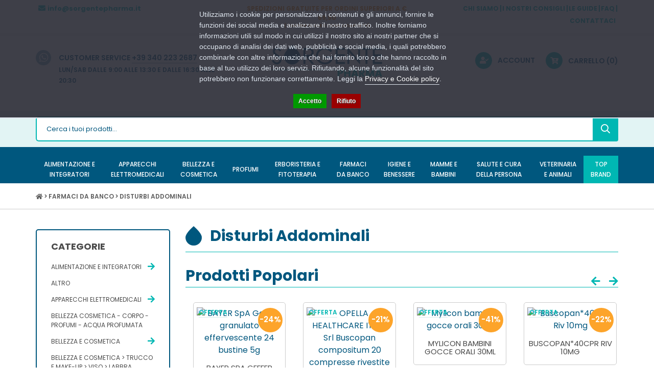

--- FILE ---
content_type: text/html; charset=utf-8
request_url: https://sorgentepharma.it/farmaci-da-banco/disturbi-addominali
body_size: 15453
content:
<!DOCTYPE html>
<!--[if IE]><![endif]-->
<!--[if IE 8 ]><html dir="ltr" lang="it" class="ie8"><![endif]-->
<!--[if IE 9 ]><html dir="ltr" lang="it" class="ie9"><![endif]-->
<!--[if (gt IE 9)|!(IE)]><!-->
<html dir="ltr" lang="it">
<!--<![endif]-->

<head>
  <meta charset="UTF-8" />
  <meta name="viewport" content="width=device-width, initial-scale=1">
  <meta http-equiv="X-UA-Compatible" content="IE=edge">
  <meta name="google-site-verification" content="qM60GJqkuj2aQvFYLWUGRKKondTgBoaIItNyqn1_g2Y" />
  <title>Disturbi Addominali</title>
  <base href="https://sorgentepharma.it/" />
  <meta name="robots" content="index,follow" />
  <link rel="preconnect" href="https://fonts.googleapis.com" />
  <link rel="preconnect" href="https://fonts.gstatic.com" crossorigin />

  <link rel="stylesheet" href="https://sorgentepharma.it/catalog/view/theme/default/bootstrap/css/bootstrap.min.css" />
  <link rel="stylesheet" href="https://sorgentepharma.it/catalog/view/theme/default/fontawesome/css/all.min.css" />
  <link rel="stylesheet" href="https://sorgentepharma.it/catalog/view/theme/default/fontawesome/css/v4-shims.min.css" />
  <link rel="stylesheet" href="//cdn.jsdelivr.net/npm/slick-carousel@1.8.1/slick/slick.css"/>
    <link href="https://fonts.googleapis.com/css2?family=Poppins:ital,wght@0,100;0,200;0,300;0,400;0,500;0,600;0,700;0,800;0,900;1,100;1,200;1,300;1,400;1,500;1,600;1,700;1,800;1,900&display=swap" rel="stylesheet" />

  <link rel="stylesheet" href="https://sorgentepharma.it/catalog/view/theme/default/stylesheet/stylesheet.css">
  <link rel="stylesheet" href="catalog/view/javascript/giftteaser/fancybox/jquery.fancybox.css" media="screen" />
  <link rel="stylesheet" href="catalog/view/theme/default/stylesheet/giftteaser.css" media="screen" />
  <link rel="stylesheet" href="catalog/view/javascript/jquery/datetimepicker/bootstrap-datetimepicker.min.css" media="screen" />
  <link rel="stylesheet" href="catalog/view/theme/default/stylesheet/pavmegamenu/style.css" media="screen" />
  <link href="https://sorgentepharma.it/farmaci-da-banco/disturbi-addominali" rel="canonical" />
  <link href="https://sorgentepharma.it/farmaci-da-banco/disturbi-addominali?page=2" rel="next" />
  <link href="https://sorgentepharma.it/image/catalog/favicon-16x16.png" rel="icon" />

    <script src="https://sorgentepharma.it/catalog/view/theme/default/javascript/jquery-3.5.1.min.js"></script>
  
    <script src="https://sorgentepharma.it/catalog/view/theme/default/bootstrap/js/bootstrap.min.js"></script>
  <script src="//cdn.jsdelivr.net/npm/slick-carousel@1.8.1/slick/slick.min.js"></script>
  <script src="https://sorgentepharma.it/catalog/view/theme/default/javascript/common.js"></script>
  <script src="catalog/view/javascript/giftteaser/fancybox/jquery.fancybox.pack.js"></script>
  <script src="catalog/view/javascript/jquery/datetimepicker/moment.js"></script>
  <script src="catalog/view/javascript/jquery/datetimepicker/bootstrap-datetimepicker.min.js"></script>
  <script src="catalog/view/javascript/giftteaser/main.js"></script>
  <!-- Global site tag (gtag.js) - Google Analytics -->
<script async src="https://www.googletagmanager.com/gtag/js?id=G-3QYE02W04Q"></script>
<script>
  window.dataLayer = window.dataLayer || [];
  function gtag(){dataLayer.push(arguments);}
  gtag('js', new Date());

  gtag('config', 'G-3QYE02W04Q');
  gtag('config', 'UA-235642346-1', {'cookieExpires': 0, 'anonymize_ip': true});
</script>

  <script>!function(f,b,e,v,n,t,s){if(f.fbq)return;n=f.fbq=function(){n.callMethod?n.callMethod.apply(n,arguments):n.queue.push(arguments)};if(!f._fbq)f._fbq=n;n.push=n;n.loaded=!0;n.version='2.0';n.queue=[];t=b.createElement(e);t.async=!0;t.src=v;s=b.getElementsByTagName(e)[0];s.parentNode.insertBefore(t,s)}(window,document,'script','');  fbq('init', '616074840160510');fbq('track', 'PageView', {value: '0.00', currency: 'EUR'});</script>

				<meta property="og:title" content="Disturbi Addominali" >
                <meta property="og:description" content="" >
												<meta property="og:site_name" content="Sorgente Pharma" >
				                <meta property="og:image" content="https://sorgentepharma.it/image/cache/catalog/logo-300x300.png" >
                                <meta property="og:image:width" content="300" >
                                <meta property="og:image:height" content="300" >
                                <meta property="og:url" content="https://sorgentepharma.it/disturbi-addominali" >
                                <meta property="og:type" content="website" >
                                

				                
<script src="catalog/view/javascript/ee_tracking.min.js?eetv=2.2.1.0" type="text/javascript"></script>

                
                                   <script type="text/javascript" src="https://tps.trovaprezzi.it/javascripts/tracking-vanilla.min.js"></script>
                            

                                    <script>
                        window.pfa = window.pfa || function () {
                            (pfa.q = pfa.q || []).push(arguments)
                        };
                        window.pfa.token = "PFA-773";
                    </script>
                    <script async src="https://analytics.prezzifarmaco.it/js/analytics.js"></script>
                            

                                    <script>
                        if (typeof gtag === 'function') {
                            gtag('config', "AW-793349613", {'allow_enhanced_conversions': true});
                        }
                    </script>
                            


            
<script>
    /**
    * Criteo dummy
    */
    window.criteo_q = window.criteo_q || [];
    window.criteo_q.push = function() {};
    /**
    * Zoorate (feedaty) dummy
    */
    do_widget = function() {};
</script>
</head>

<body class="product-category-1_5">
<div class="r2-wrapper">

<script>
    var _cookieBarSettings = {
        "message": "Utilizziamo i cookie per personalizzare i contenuti e gli annunci, fornire le funzioni dei social media e analizzare il nostro traffico. Inoltre forniamo informazioni utili sul modo in cui utilizzi il nostro sito ai nostri partner che si occupano di analisi dei dati web, pubblicità e social media, i quali potrebbero combinarle con altre informazioni che hai fornito loro o che hanno raccolto in base al tuo utilizzo dei loro servizi. Rifiutando, alcune funzionalità del sito potrebbero non funzionare correttamente. Leggi la <a target=\"_blank\" class=\"cookie-bar_policy\" href=\"{url}\">{label}</a>.",
        "policy_url": "https://sorgentepharma.it/privacy",
        "policy_label": "Privacy e Cookie policy",
        "accept_label": "Accetto",
        "refuse_label": "Rifiuto"
    };
</script>
            


     
   <script>
       $(window).on("load", function() {
        
            $("#topbar6b01522200f01f79ff0e0b3b764ac2d9").removeClass("hidden");
        
        });
   </script>
   <style>
   .generic-top-bar p,.generic-top-bar a,.generic-top-bar b{color:#FFF}
   </style>


    <nav id="top">

    <div class="container">
                  <div id="top-links" class="nav">
        <div id="top-email" class="col-md-4 col-sm-6 text-left pl-0">
          <i class="fas fa-envelope"></i> <a href="mailto:info@sorgentepharma.it">info@sorgentepharma.it</a>
        </div>
        <div id="top-info" class="col-md-4 hidden-sm hidden-xs text-center"><a href="/info-spedizioni">Spedizioni gratuite per ordini superiori a &euro; 69,90<br><sup>(tranne isole e zone disagiate)</sup></a></div>
        <div id="top-utils" class="col-md-4 col-sm-6 text-right pr-0">
          <ul class="list-inline">
            <li><a href="https://sorgentepharma.it/chi-siamo">Chi siamo</a></li>
            <li><a href="https://sorgentepharma.it/blog">I nostri consigli</a></li>
            <li><a href="https://sorgentepharma.it/le-nostre-guide">Le guide</a></li>
            <li><a href="https://sorgentepharma.it/information/faq">FAQ</a></li>
            <li><a href="https://sorgentepharma.it/information/contact">Contattaci</a></li>
                    </ul>
        </div>
        <div id="top-info" class="hidden-lg hidden-md col-xs-12 text-center"><a href="/info-spedizioni">Spedizioni gratuite per ordini superiori a &euro; 69,90<br><sup>(tranne isole e zone disagiate)</sup></a></div>
      </div>
    </div>
  </nav>
  <header>
    <div class="container">
      <div id="contact" class="col-md-4 hidden-sm hidden-xs">
        <i class="fab fa-whatsapp"></i> <span class="hidden-sm hidden-xs">customer Service </span><a href="https://wa.me/393402232687" target="_blank">+39 340 223 2687</a>		<p style="padding-left: 45px;"><small>Lun/Sab dalle 9:00 alle 13:30 e dalle 16:30 alle 20:30</small></p>
      </div>
      <div class="col-md-4 col-sm-12 col-xs-12 text-center">
        <div id="logo">
                  <a href="https://sorgentepharma.it/"><img src="https://sorgentepharma.it/image/catalog/logo.png" title="Sorgente Pharma" alt="Sorgente Pharma" class="img-responsive" /></a>
                </div>
      </div>
      <div id="contact-mobile" class="hidden-lg hidden-md col-sm-6 col-xs-4">
        <i class="fab fa-whatsapp"></i> <span class="hidden-sm hidden-xs">customer Service </span><a href="https://wa.me/393402232687" target="_blank">+39 340 223 2687</a>		<p style="padding-left: 45px;font-size: 12px;"><small>Lun/Sab dalle 9:00 alle 13:30 e dalle 16:30 alle 20:30</small></p>
      </div>
      <div id="utils" class="col-md-4 col-sm-6 col-xs-8">
        <div id="cart" class="btn-group btn-block pull-right">
  <button type="button" data-toggle="dropdown" data-loading-text="…" class="btn btn-block dropdown-toggle">
    <i class="fas fa-cart-plus"></i>
    <span id="cart-label">Carrello</span><span id="cart-total"> (0)</span>
  </button>
  <ul class="dropdown-menu pull-right cart-menu" style="margin-top:5px;">
      <li><p class="text-center" style="white-space:nowrap;margin:15px;">Il carrello &egrave; vuoto!</p></li>
    </ul>
</div>        <a id="utils-user" href="https://sorgentepharma.it/account/account" class="btn btn-block">
          <i class="fas fa-user-check"></i>
          <span id="cart-label">Account</span>
        </a>
      </div>
    </div>
    <div id="top_search">
      <div class="container">
        <div class="col-sm-12"><div id="search" class="input-group">
  <input type="text" name="search" value="" placeholder="Cerca i tuoi prodotti..." class="form-control input-lg" />
  <span class="input-group-btn">
    <button type="button" class="btn btn-default btn-lg"><i class="far fa-search"></i></button>
  </span>
</div></div>
      </div>
    </div>
  </header>
  <div id="mainmenu-cnt">
    <div class="container">
      <div class="r2-open-side-menu-wrapper"><button class="r2-open-side-menu"><i class="fas fa-bars"></i> Menu</button></div>
      <nav class="r2-mainmenu"><button id="r2-close-side-menu"><i class="fas fa-times"></i></button><ul class="nav megamenu"><li class="parent dropdown alimentazione-integratori" ><a class="dropdown-toggle" href="https://sorgentepharma.it/alimentazione-e-integratori"><span class="menu-title">Alimentazione e Integratori</span><b class="caret"></b></a><div class="dropdown-menu level1"  ><ul class="children2"><li class="parent dropdown-submenu " ><a href="https://sorgentepharma.it/alimentazione-e-integratori/alimentazione-speciale"><span class="menu-title">Alimentazione Speciale</span><b class="caret"></b></a><div class="dropdown-menu level2"  ><ul class="children6"><li class=" " ><a href="https://sorgentepharma.it/alimentazione-e-integratori/alimentazione-speciale/alimenti-biologici"><span class="menu-title">Alimenti Biologici</span></a></li><li class=" " ><a href="https://sorgentepharma.it/alimentazione-e-integratori/alimentazione-speciale/alimenti-dietetici"><span class="menu-title">Alimenti Dietetici</span></a></li><li class=" " ><a href="https://sorgentepharma.it/alimentazione-e-integratori/alimentazione-speciale/alimenti-senza-glutine"><span class="menu-title">Alimenti Senza Glutine</span></a></li><li class=" " ><a href="https://sorgentepharma.it/alimentazione-e-integratori/alimentazione-speciale/alimenti-senza-zucchero"><span class="menu-title">Alimenti Senza Zucchero</span></a></li><li class=" " ><a href="https://sorgentepharma.it/alimentazione-e-integratori/alimentazione-speciale/alimenti-speciali"><span class="menu-title">Alimenti Speciali</span></a></li><li class=" " ><a href="https://sorgentepharma.it/alimentazione-e-integratori/alimentazione-speciale/altri-alimenti"><span class="menu-title">Altri Alimenti</span></a></li></ul></div></li><li class="parent dropdown-submenu " ><a href="https://sorgentepharma.it/alimentazione-e-integratori/integratori-alimentari"><span class="menu-title">Integratori Alimentari</span><b class="caret"></b></a><div class="dropdown-menu level2"  ><ul class="children20"><li class=" " ><a href="https://sorgentepharma.it/alimentazione-e-integratori/integratori-alimentari/altri-integratori"><span class="menu-title">Altri Integratori</span></a></li><li class=" " ><a href="https://sorgentepharma.it/alimentazione-e-integratori/integratori-alimentari/anticellulite-e-drenanti"><span class="menu-title">Anticellulite e Drenanti</span></a></li><li class=" " ><a href="https://sorgentepharma.it/alimentazione-e-integratori/integratori-alimentari/benessere-della-pelle"><span class="menu-title">Benessere della Pelle</span></a></li><li class=" " ><a href="https://sorgentepharma.it/alimentazione-e-integratori/integratori-alimentari/benessere-intestinale"><span class="menu-title">Benessere Intestinale</span></a></li><li class=" " ><a href="https://sorgentepharma.it/alimentazione-e-integratori/integratori-alimentari/bocca-e-gola"><span class="menu-title">Bocca e Gola</span></a></li><li class=" " ><a href="https://sorgentepharma.it/alimentazione-e-integratori/integratori-alimentari/circolazione-e-pressione-arteriosa"><span class="menu-title">Circolazione e Pressione Arteriosa</span></a></li><li class=" " ><a href="https://sorgentepharma.it/alimentazione-e-integratori/integratori-alimentari/controllo-del-colesterolo"><span class="menu-title">Controllo del Colesterolo</span></a></li><li class=" " ><a href="https://sorgentepharma.it/alimentazione-e-integratori/integratori-alimentari/controllo-del-peso-0"><span class="menu-title">Controllo del Peso</span></a></li><li class=" " ><a href="https://sorgentepharma.it/alimentazione-e-integratori/integratori-alimentari/difese-immunitarie"><span class="menu-title">Difese Immunitarie</span></a></li><li><a href="https://sorgentepharma.it/alimentazione-e-integratori/integratori-alimentari"><i class="fa fa-list-alt" aria-hidden="true"></i> Vedi tutte</a></li></ul></div></li></ul></div></li><li class="parent dropdown elettromedicali" ><a class="dropdown-toggle" href="https://sorgentepharma.it/apparecchi-elettromedicali"><span class="menu-title">Apparecchi Elettromedicali</span><b class="caret"></b></a><div class="dropdown-menu level1"  ><ul class="children4"><li class=" " ><a href="https://sorgentepharma.it/apparecchi-elettromedicali/aerosol"><span class="menu-title">Aerosol</span></a></li><li class=" " ><a href="https://sorgentepharma.it/apparecchi-elettromedicali/bilance"><span class="menu-title">Bilance</span></a></li><li class=" " ><a href="https://sorgentepharma.it/apparecchi-elettromedicali/sfigmomanometri"><span class="menu-title">Sfigmomanometri</span></a></li><li class=" " ><a href="https://sorgentepharma.it/apparecchi-elettromedicali/termometri"><span class="menu-title">Termometri</span></a></li></ul></div></li><li class="parent dropdown bellezza" ><a class="dropdown-toggle" href="https://sorgentepharma.it/bellezza-e-cosmetica"><span class="menu-title">Bellezza e Cosmetica</span><b class="caret"></b></a><div class="dropdown-menu level1"  ><ul class="children7"><li class="parent dropdown-submenu " ><a href="https://sorgentepharma.it/bellezza-e-cosmetica/capelli-0"><span class="menu-title">Capelli</span><b class="caret"></b></a><div class="dropdown-menu level2"  ><ul class="children3"><li class=" " ><a href="https://sorgentepharma.it/bellezza-e-cosmetica/capelli-0/accessori-acconciatura"><span class="menu-title">Accessori Acconciatura</span></a></li><li class=" " ><a href="https://sorgentepharma.it/bellezza-e-cosmetica/capelli-0/lacche-spume-e-gel"><span class="menu-title">Lacche, Spume e Gel</span></a></li><li class=" " ><a href="https://sorgentepharma.it/bellezza-e-cosmetica/capelli-0/tinture-per-capelli"><span class="menu-title">Tinture per Capelli</span></a></li></ul></div></li><li class="parent dropdown-submenu " ><a href="https://sorgentepharma.it/bellezza-e-cosmetica/corpo"><span class="menu-title">Corpo</span><b class="caret"></b></a><div class="dropdown-menu level2"  ><ul class="children4"><li class=" " ><a href="https://sorgentepharma.it/bellezza-e-cosmetica/corpo/anticellulite"><span class="menu-title">Anticellulite</span></a></li><li class=" " ><a href="https://sorgentepharma.it/bellezza-e-cosmetica/corpo/creme-corpo"><span class="menu-title">Creme Corpo</span></a></li><li class=" " ><a href="https://sorgentepharma.it/bellezza-e-cosmetica/corpo/creme-seno"><span class="menu-title">Creme Seno</span></a></li><li class=" " ><a href="https://sorgentepharma.it/bellezza-e-cosmetica/corpo/depilazione"><span class="menu-title">Depilazione</span></a></li></ul></div></li><li class="parent dropdown-submenu " ><a href="https://sorgentepharma.it/bellezza-e-cosmetica/mani"><span class="menu-title">Mani</span><b class="caret"></b></a><div class="dropdown-menu level2"  ><ul class="children6"><li class=" " ><a href="https://sorgentepharma.it/bellezza-e-cosmetica/mani/idratazione-e-protezione"><span class="menu-title">Idratazione e Protezione</span></a></li><li class=" " ><a href="https://sorgentepharma.it/bellezza-e-cosmetica/mani/manicure"><span class="menu-title">Manicure</span></a></li><li class=" " ><a href="https://sorgentepharma.it/bellezza-e-cosmetica/mani/onicofagia"><span class="menu-title">Onicofagia</span></a></li><li class=" " ><a href="https://sorgentepharma.it/bellezza-e-cosmetica/mani/onicomicosi"><span class="menu-title">Onicomicosi</span></a></li><li class=" " ><a href="https://sorgentepharma.it/bellezza-e-cosmetica/mani/smalti"><span class="menu-title">Smalti</span></a></li><li class=" " ><a href="https://sorgentepharma.it/bellezza-e-cosmetica/mani/trattamenti-unghie"><span class="menu-title">Trattamenti Unghie</span></a></li></ul></div></li><li class="parent dropdown-submenu " ><a href="https://sorgentepharma.it/bellezza-e-cosmetica/piedi"><span class="menu-title">Piedi</span><b class="caret"></b></a><div class="dropdown-menu level2"  ><ul class="children5"><li class=" " ><a href="https://sorgentepharma.it/bellezza-e-cosmetica/piedi/antiodore"><span class="menu-title">Antiodore</span></a></li><li class=" " ><a href="https://sorgentepharma.it/bellezza-e-cosmetica/piedi/cura-del-piede"><span class="menu-title">Cura del Piede</span></a></li><li class=" " ><a href="https://sorgentepharma.it/bellezza-e-cosmetica/piedi/idratazione"><span class="menu-title">Idratazione</span></a></li><li class=" " ><a href="https://sorgentepharma.it/bellezza-e-cosmetica/piedi/pedicure"><span class="menu-title">Pedicure</span></a></li><li class=" " ><a href="https://sorgentepharma.it/bellezza-e-cosmetica/piedi/pediluvi"><span class="menu-title">Pediluvi</span></a></li></ul></div></li><li class="parent dropdown-submenu " ><a href="https://sorgentepharma.it/bellezza-e-cosmetica/solari"><span class="menu-title">Solari</span><b class="caret"></b></a><div class="dropdown-menu level2"  ><ul class="children3"><li class=" " ><a href="https://sorgentepharma.it/bellezza-e-cosmetica/solari/bambini"><span class="menu-title">Bambini</span></a></li><li class=" " ><a href="https://sorgentepharma.it/bellezza-e-cosmetica/solari/corpo-1"><span class="menu-title">Corpo</span></a></li><li class=" " ><a href="https://sorgentepharma.it/bellezza-e-cosmetica/solari/viso-e-labbra"><span class="menu-title">Viso e Labbra</span></a></li></ul></div></li><li class="parent dropdown-submenu " ><a href="https://sorgentepharma.it/bellezza-e-cosmetica/trucco-e-make-up"><span class="menu-title">Trucco e Make-Up</span><b class="caret"></b></a><div class="dropdown-menu level2"  ><ul class="children1"><li class=" " ><a href="https://sorgentepharma.it/bellezza-e-cosmetica/trucco-e-make-up/viso-0"><span class="menu-title">Viso</span></a></li></ul></div></li><li class="parent dropdown-submenu " ><a href="https://sorgentepharma.it/bellezza-e-cosmetica/viso"><span class="menu-title">Viso</span><b class="caret"></b></a><div class="dropdown-menu level2"  ><ul class="children10"><li class=" " ><a href="https://sorgentepharma.it/bellezza-e-cosmetica/viso/acne"><span class="menu-title">Acne</span></a></li><li class=" " ><a href="https://sorgentepharma.it/bellezza-e-cosmetica/viso/antirughe-e-anti-age"><span class="menu-title">Antirughe e Anti Age</span></a></li><li class=" " ><a href="https://sorgentepharma.it/bellezza-e-cosmetica/viso/barba"><span class="menu-title">Barba</span></a></li><li class=" " ><a href="https://sorgentepharma.it/bellezza-e-cosmetica/viso/dermatite-seborroica"><span class="menu-title">Dermatite Seborroica</span></a></li><li class=" " ><a href="https://sorgentepharma.it/bellezza-e-cosmetica/viso/idratanti-e-nutrienti"><span class="menu-title">Idratanti e Nutrienti</span></a></li><li class=" " ><a href="https://sorgentepharma.it/bellezza-e-cosmetica/viso/labbra"><span class="menu-title">Labbra</span></a></li><li class=" " ><a href="https://sorgentepharma.it/bellezza-e-cosmetica/viso/occhi-0"><span class="menu-title">Occhi</span></a></li><li class=" " ><a href="https://sorgentepharma.it/bellezza-e-cosmetica/viso/pulizia-del-viso"><span class="menu-title">Pulizia del viso</span></a></li><li class=" " ><a href="https://sorgentepharma.it/bellezza-e-cosmetica/viso/rossore-e-couperose"><span class="menu-title">Rossore e Couperose</span></a></li><li class=" " ><a href="https://sorgentepharma.it/bellezza-e-cosmetica/viso/trattamenti"><span class="menu-title">Trattamenti</span></a></li></ul></div></li></ul></div></li><li class="parent dropdown " ><a class="dropdown-toggle" href="https://sorgentepharma.it/bellezza-e-cosmetica/corpo/profumi"><span class="menu-title">Profumi</span><b class="caret"></b></a><div class="dropdown-menu level1"  ><ul class="children3"><li class=" " ><a href="https://sorgentepharma.it/bellezza-e-cosmetica/corpo/profumi/profumi-donna"><span class="menu-title">Profumi Donna</span></a></li><li class=" " ><a href="https://sorgentepharma.it/bellezza-e-cosmetica/corpo/profumi/profumi-uomo"><span class="menu-title">Profumi Uomo</span></a></li><li class=" " ><a href="https://sorgentepharma.it/bellezza-e-cosmetica/corpo/profumi/profumi-equivalenti"><span class="menu-title">Profumi Equivalenti</span></a></li></ul></div></li><li class="parent dropdown erboristeria" ><a class="dropdown-toggle" href="https://sorgentepharma.it/erboristeria-e-fitoterapia"><span class="menu-title">Erboristeria e Fitoterapia</span><b class="caret"></b></a><div class="dropdown-menu level1"  ><ul class="children2"><li class=" " ><a href="https://sorgentepharma.it/erboristeria-e-fitoterapia/cosmetici-naturali"><span class="menu-title">Cosmetici Naturali</span></a></li><li class="parent dropdown-submenu " ><a href="https://sorgentepharma.it/erboristeria-e-fitoterapia/floriterapia"><span class="menu-title">Floriterapia</span><b class="caret"></b></a><div class="dropdown-menu level2"  ><ul class="children3"><li class=" " ><a href="https://sorgentepharma.it/erboristeria-e-fitoterapia/floriterapia/altri-preparati"><span class="menu-title">Altri preparati</span></a></li><li class=" " ><a href="https://sorgentepharma.it/erboristeria-e-fitoterapia/floriterapia/olii"><span class="menu-title">Olii</span></a></li><li class=" " ><a href="https://sorgentepharma.it/erboristeria-e-fitoterapia/floriterapia/succhi-e-polpe"><span class="menu-title">Succhi e Polpe</span></a></li></ul></div></li></ul></div></li><li class="parent dropdown farmaci-banco" ><a class="dropdown-toggle" href="https://sorgentepharma.it/farmaci-da-banco"><span class="menu-title">Farmaci da Banco</span><b class="caret"></b></a><div class="dropdown-menu level1"  ><ul class="children21"><li class="parent dropdown-submenu " ><a href="https://sorgentepharma.it/farmaci-da-banco/allergie"><span class="menu-title">Allergie</span><b class="caret"></b></a><div class="dropdown-menu level2"  ><ul class="children3"><li class=" " ><a href="https://sorgentepharma.it/farmaci-da-banco/allergie/antistaminici"><span class="menu-title">Antistaminici</span></a></li><li class=" " ><a href="https://sorgentepharma.it/farmaci-da-banco/allergie/colliri"><span class="menu-title">Colliri</span></a></li><li class=" " ><a href="https://sorgentepharma.it/farmaci-da-banco/allergie/spray-nasali"><span class="menu-title">Spray Nasali</span></a></li></ul></div></li><li class=" " ><a href="https://sorgentepharma.it/farmaci-da-banco/altri-disturbi"><span class="menu-title">Altri Disturbi</span></a></li><li class=" " ><a href="https://sorgentepharma.it/farmaci-da-banco/anti-diarrea"><span class="menu-title">Anti Diarrea</span></a></li><li class=" " ><a href="https://sorgentepharma.it/farmaci-da-banco/antiacidi-e-digestivi"><span class="menu-title">Antiacidi e Digestivi</span></a></li><li class=" " ><a href="https://sorgentepharma.it/farmaci-da-banco/antiacne"><span class="menu-title">Antiacne</span></a></li><li class=" " ><a href="https://sorgentepharma.it/farmaci-da-banco/antimicotici"><span class="menu-title">Antimicotici</span></a></li><li class=" " ><a href="https://sorgentepharma.it/farmaci-da-banco/antisettici-cavo-orale"><span class="menu-title">Antisettici cavo orale</span></a></li><li class=" " ><a href="https://sorgentepharma.it/farmaci-da-banco/cicatrizzanti"><span class="menu-title">Cicatrizzanti</span></a></li><li class=" " ><a href="https://sorgentepharma.it/farmaci-da-banco/controllo-del-peso"><span class="menu-title">Controllo del Peso</span></a></li><li class=" " ><a href="https://sorgentepharma.it/farmaci-da-banco/dermatologici"><span class="menu-title">Dermatologici</span></a></li><li class=" " ><a href="https://sorgentepharma.it/farmaci-da-banco/disinfettanti"><span class="menu-title">Disinfettanti</span></a></li><li class=" " ><a href="https://sorgentepharma.it/farmaci-da-banco/disturbi-addominali"><span class="menu-title">Disturbi Addominali</span></a></li><li class="parent dropdown-submenu " ><a href="https://sorgentepharma.it/farmaci-da-banco/dolore-febbre-e-infiammazioni"><span class="menu-title">Dolore, Febbre e Infiammazioni</span><b class="caret"></b></a><div class="dropdown-menu level2"  ><ul class="children3"><li class=" " ><a href="https://sorgentepharma.it/farmaci-da-banco/dolore-febbre-e-infiammazioni/dolori-muscolari-e-articolari"><span class="menu-title">Dolori Muscolari e Articolari</span></a></li><li class=" " ><a href="https://sorgentepharma.it/farmaci-da-banco/dolore-febbre-e-infiammazioni/influenza-e-raffreddore-0"><span class="menu-title">Influenza e Raffreddore</span></a></li><li class=" " ><a href="https://sorgentepharma.it/farmaci-da-banco/dolore-febbre-e-infiammazioni/mal-dorecchio"><span class="menu-title">Mal d'Orecchio</span></a></li></ul></div></li><li class=" " ><a href="https://sorgentepharma.it/farmaci-da-banco/genito-urinario"><span class="menu-title">Genito-Urinario</span></a></li><li class=" " ><a href="https://sorgentepharma.it/farmaci-da-banco/igiene-orale"><span class="menu-title">Igiene Orale</span></a></li><li class="parent dropdown-submenu " ><a href="https://sorgentepharma.it/farmaci-da-banco/influenza-e-raffreddore"><span class="menu-title">Influenza e Raffreddore</span><b class="caret"></b></a><div class="dropdown-menu level2"  ><ul class="children3"><li class=" " ><a href="https://sorgentepharma.it/farmaci-da-banco/influenza-e-raffreddore/decongestionanti-nasali"><span class="menu-title">Decongestionanti Nasali</span></a></li><li class=" " ><a href="https://sorgentepharma.it/farmaci-da-banco/influenza-e-raffreddore/mucolitici-fluidificanti"><span class="menu-title">Mucolitici Fluidificanti</span></a></li><li class=" " ><a href="https://sorgentepharma.it/farmaci-da-banco/influenza-e-raffreddore/tosse"><span class="menu-title">Tosse</span></a></li></ul></div></li><li class="parent dropdown-submenu " ><a href="https://sorgentepharma.it/farmaci-da-banco/occhi"><span class="menu-title">Occhi</span><b class="caret"></b></a><div class="dropdown-menu level2"  ><ul class="children1"><li class=" " ><a href="https://sorgentepharma.it/farmaci-da-banco/occhi/decongestionanti-ed-antinfiammatori"><span class="menu-title">Decongestionanti ed Antinfiammatori</span></a></li></ul></div></li><li class=" " ><a href="https://sorgentepharma.it/farmaci-da-banco/sali-minerali"><span class="menu-title">Sali minerali</span></a></li><li class=" " ><a href="https://sorgentepharma.it/farmaci-da-banco/sistema-cardiovascolare"><span class="menu-title">Sistema Cardiovascolare</span></a></li><li class=" " ><a href="https://sorgentepharma.it/farmaci-da-banco/stitichezza-e-lassativi"><span class="menu-title">Stitichezza e Lassativi</span></a></li><li class="parent dropdown-submenu " ><a href="https://sorgentepharma.it/farmaci-da-banco/stomaco-e-intestino"><span class="menu-title">Stomaco e Intestino</span><b class="caret"></b></a><div class="dropdown-menu level2"  ><ul class="children1"><li class=" " ><a href="https://sorgentepharma.it/farmaci-da-banco/stomaco-e-intestino/emorroidi-e-ragadi"><span class="menu-title">Emorroidi e Ragadi</span></a></li></ul></div></li></ul></div></li><li class="parent dropdown igiene" ><a class="dropdown-toggle" href="https://sorgentepharma.it/igiene-e-benessere"><span class="menu-title">Igiene e Benessere</span><b class="caret"></b></a><div class="dropdown-menu level1"  ><ul class="children11"><li class=" " ><a href="https://sorgentepharma.it/igiene-e-benessere/amplificatori-acustici"><span class="menu-title">Amplificatori acustici</span></a></li><li class=" " ><a href="https://sorgentepharma.it/igiene-e-benessere/anti-zanzare-e-insetti"><span class="menu-title">Anti zanzare e insetti</span></a></li><li class="parent dropdown-submenu " ><a href="https://sorgentepharma.it/igiene-e-benessere/bocca-e-denti"><span class="menu-title">Bocca e Denti</span><b class="caret"></b></a><div class="dropdown-menu level2"  ><ul class="children10"><li class=" " ><a href="https://sorgentepharma.it/igiene-e-benessere/bocca-e-denti/idropulsori"><span class="menu-title">Idropulsori</span></a></li><li class=" " ><a href="https://sorgentepharma.it/igiene-e-benessere/bocca-e-denti/prodotti-per-apparecchi-ortodontici"><span class="menu-title">Prodotti per Apparecchi Ortodontici</span></a></li><li class=" " ><a href="https://sorgentepharma.it/igiene-e-benessere/bocca-e-denti/prodotti-per-dentiere"><span class="menu-title">Prodotti per Dentiere</span></a></li><li class=" " ><a href="https://sorgentepharma.it/igiene-e-benessere/bocca-e-denti/scovolini"><span class="menu-title">Scovolini</span></a></li><li class=" " ><a href="https://sorgentepharma.it/igiene-e-benessere/bocca-e-denti/spazzolini"><span class="menu-title">Spazzolini</span></a></li><li class=" " ><a href="https://sorgentepharma.it/igiene-e-benessere/bocca-e-denti/alitosi"><span class="menu-title">Alitosi</span></a></li><li class=" " ><a href="https://sorgentepharma.it/igiene-e-benessere/bocca-e-denti/altri-prodotti-0"><span class="menu-title">Altri Prodotti</span></a></li><li class=" " ><a href="https://sorgentepharma.it/igiene-e-benessere/bocca-e-denti/collutori"><span class="menu-title">Collutori</span></a></li><li class=" " ><a href="https://sorgentepharma.it/igiene-e-benessere/bocca-e-denti/dentifrici"><span class="menu-title">Dentifrici</span></a></li><li class=" " ><a href="https://sorgentepharma.it/igiene-e-benessere/bocca-e-denti/filo-interdentale"><span class="menu-title">Filo Interdentale</span></a></li></ul></div></li><li class="parent dropdown-submenu " ><a href="https://sorgentepharma.it/igiene-e-benessere/capelli"><span class="menu-title">Capelli</span><b class="caret"></b></a><div class="dropdown-menu level2"  ><ul class="children15"><li class=" " ><a href="https://sorgentepharma.it/igiene-e-benessere/capelli/anticaduta"><span class="menu-title">Anticaduta</span></a></li><li class=" " ><a href="https://sorgentepharma.it/igiene-e-benessere/capelli/antiforfora"><span class="menu-title">Antiforfora</span></a></li><li class=" " ><a href="https://sorgentepharma.it/igiene-e-benessere/capelli/antiparassitari-0"><span class="menu-title">Antiparassitari</span></a></li><li class=" " ><a href="https://sorgentepharma.it/igiene-e-benessere/capelli/balsami-maschere-e-olii"><span class="menu-title">Balsami, Maschere e Olii</span></a></li><li class=" " ><a href="https://sorgentepharma.it/igiene-e-benessere/capelli/shampoo"><span class="menu-title">Shampoo</span></a></li><li class=" " ><a href="https://sorgentepharma.it/igiene-e-benessere/capelli/shampoo-a-secco"><span class="menu-title">Shampoo a Secco</span></a></li><li class=" " ><a href="https://sorgentepharma.it/igiene-e-benessere/capelli/shampoo-anticaduta"><span class="menu-title">Shampoo Anticaduta</span></a></li><li class=" " ><a href="https://sorgentepharma.it/igiene-e-benessere/capelli/shampoo-antiforfora"><span class="menu-title">Shampoo AntiForfora</span></a></li><li class=" " ><a href="https://sorgentepharma.it/igiene-e-benessere/capelli/shampoo-antipidocchi"><span class="menu-title">Shampoo Antipidocchi</span></a></li><li><a href="https://sorgentepharma.it/igiene-e-benessere/capelli"><i class="fa fa-list-alt" aria-hidden="true"></i> Vedi tutte</a></li></ul></div></li><li class="parent dropdown-submenu " ><a href="https://sorgentepharma.it/igiene-e-benessere/corpo-0"><span class="menu-title">Corpo</span><b class="caret"></b></a><div class="dropdown-menu level2"  ><ul class="children5"><li class=" " ><a href="https://sorgentepharma.it/igiene-e-benessere/corpo-0/accessori"><span class="menu-title">Accessori</span></a></li><li class=" " ><a href="https://sorgentepharma.it/igiene-e-benessere/corpo-0/deodoranti"><span class="menu-title">Deodoranti</span></a></li><li class=" " ><a href="https://sorgentepharma.it/igiene-e-benessere/corpo-0/detergenti"><span class="menu-title">Detergenti</span></a></li><li class=" " ><a href="https://sorgentepharma.it/igiene-e-benessere/corpo-0/esfolianti"><span class="menu-title">Esfolianti</span></a></li><li class=" " ><a href="https://sorgentepharma.it/igiene-e-benessere/corpo-0/igiene-intima"><span class="menu-title">Igiene intima</span></a></li></ul></div></li><li class=" " ><a href="https://sorgentepharma.it/igiene-e-benessere/igiene-intima-0"><span class="menu-title">Igiene intima</span></a></li><li class="parent dropdown-submenu " ><a href="https://sorgentepharma.it/igiene-e-benessere/igiene-orale-0"><span class="menu-title">Igiene Orale</span><b class="caret"></b></a><div class="dropdown-menu level2"  ><ul class="children1"><li class=" " ><a href="https://sorgentepharma.it/igiene-e-benessere/igiene-orale-0/afte"><span class="menu-title">Afte</span></a></li></ul></div></li><li class="parent dropdown-submenu " ><a href="https://sorgentepharma.it/igiene-e-benessere/naso"><span class="menu-title">Naso</span><b class="caret"></b></a><div class="dropdown-menu level2"  ><ul class="children2"><li class=" " ><a href="https://sorgentepharma.it/igiene-e-benessere/naso/altri-prodotti"><span class="menu-title">Altri prodotti</span></a></li><li class=" " ><a href="https://sorgentepharma.it/igiene-e-benessere/naso/prodotti-per-la-pulizia-0"><span class="menu-title">Prodotti per la pulizia</span></a></li></ul></div></li><li class="parent dropdown-submenu " ><a href="https://sorgentepharma.it/igiene-e-benessere/orecchie"><span class="menu-title">Orecchie</span><b class="caret"></b></a><div class="dropdown-menu level2"  ><ul class="children2"><li class=" " ><a href="https://sorgentepharma.it/igiene-e-benessere/orecchie/prodotti-per-la-pulizia"><span class="menu-title">Prodotti per la pulizia</span></a></li><li class=" " ><a href="https://sorgentepharma.it/igiene-e-benessere/orecchie/tappi-auricolari"><span class="menu-title">Tappi Auricolari</span></a></li></ul></div></li><li class=" " ><a href="https://sorgentepharma.it/igiene-e-benessere/prodotti-per-la-casa"><span class="menu-title">Prodotti per la casa</span></a></li><li class=" " ><a href="https://sorgentepharma.it/igiene-e-benessere/strumenti-sanitari"><span class="menu-title">Strumenti Sanitari</span></a></li></ul></div></li><li class="parent dropdown mamme" ><a class="dropdown-toggle" href="https://sorgentepharma.it/mamme-e-bambini"><span class="menu-title">Mamme e Bambini</span><b class="caret"></b></a><div class="dropdown-menu level1"  ><ul class="children5"><li class=" " ><a href="https://sorgentepharma.it/mamme-e-bambini/accessori-0"><span class="menu-title">Accessori</span></a></li><li class=" " ><a href="https://sorgentepharma.it/mamme-e-bambini/alimentazione-del-bambino"><span class="menu-title">Alimentazione del bambino</span></a></li><li class="parent dropdown-submenu " ><a href="https://sorgentepharma.it/mamme-e-bambini/alimentazione-ed-integrazione"><span class="menu-title">Alimentazione ed Integrazione</span><b class="caret"></b></a><div class="dropdown-menu level2"  ><ul class="children3"><li class=" " ><a href="https://sorgentepharma.it/mamme-e-bambini/alimentazione-ed-integrazione/alimenti"><span class="menu-title">Alimenti</span></a></li><li class=" " ><a href="https://sorgentepharma.it/mamme-e-bambini/alimentazione-ed-integrazione/integratori-per-allattamento"><span class="menu-title">Integratori per Allattamento</span></a></li><li class=" " ><a href="https://sorgentepharma.it/mamme-e-bambini/alimentazione-ed-integrazione/integratori-per-menopausa"><span class="menu-title">Integratori per Menopausa</span></a></li></ul></div></li><li class="parent dropdown-submenu " ><a href="https://sorgentepharma.it/mamme-e-bambini/giochi"><span class="menu-title">Giochi</span><b class="caret"></b></a><div class="dropdown-menu level2"  ><ul class="children7"><li class=" " ><a href="https://sorgentepharma.it/mamme-e-bambini/giochi/giochi-infanzia"><span class="menu-title">Giochi Infanzia</span></a></li><li class=" " ><a href="https://sorgentepharma.it/mamme-e-bambini/giochi/bimbo"><span class="menu-title">Bimbo</span></a></li><li class=" " ><a href="https://sorgentepharma.it/mamme-e-bambini/giochi/bimba"><span class="menu-title">Bimba</span></a></li><li class=" " ><a href="https://sorgentepharma.it/mamme-e-bambini/giochi/Costruzioni"><span class="menu-title">Costruzioni</span></a></li><li class=" " ><a href="https://sorgentepharma.it/mamme-e-bambini/giochi/giochi-educativi"><span class="menu-title">Giochi Educativi</span></a></li><li class=" " ><a href="https://sorgentepharma.it/mamme-e-bambini/giochi/scuola"><span class="menu-title">Scuola</span></a></li><li class=" " ><a href="https://sorgentepharma.it/mamme-e-bambini/giochi/giochi-aria-aperta"><span class="menu-title">Giochi all'Aria Aperta</span></a></li></ul></div></li><li class="parent dropdown-submenu " ><a href="https://sorgentepharma.it/mamme-e-bambini/igiene-del-bambino"><span class="menu-title">Igiene del Bambino</span><b class="caret"></b></a><div class="dropdown-menu level2"  ><ul class="children2"><li class=" " ><a href="https://sorgentepharma.it/mamme-e-bambini/igiene-del-bambino/bagnetto-e-cura-del-corpo"><span class="menu-title">Bagnetto e Cura del corpo</span></a></li><li class=" " ><a href="https://sorgentepharma.it/mamme-e-bambini/igiene-del-bambino/bocca-e-denti-0"><span class="menu-title">Bocca e Denti</span></a></li></ul></div></li></ul></div></li><li class="parent dropdown salute" ><a class="dropdown-toggle" href="https://sorgentepharma.it/salute-e-cura-della-persona"><span class="menu-title">Salute e Cura della Persona</span><b class="caret"></b></a><div class="dropdown-menu level1"  ><ul class="children5"><li class="parent dropdown-submenu " ><a href="https://sorgentepharma.it/salute-e-cura-della-persona/diagnostici"><span class="menu-title">Diagnostici</span><b class="caret"></b></a><div class="dropdown-menu level2"  ><ul class="children3"><li class=" " ><a href="https://sorgentepharma.it/salute-e-cura-della-persona/diagnostici/diabete-e-glicemia"><span class="menu-title">Diabete e Glicemia</span></a></li><li class=" " ><a href="https://sorgentepharma.it/salute-e-cura-della-persona/diagnostici/test-di-gravidanza"><span class="menu-title">Test di Gravidanza</span></a></li><li class=" " ><a href="https://sorgentepharma.it/salute-e-cura-della-persona/diagnostici/test-di-ovulazione"><span class="menu-title">Test di Ovulazione</span></a></li></ul></div></li><li class=" " ><a href="https://sorgentepharma.it/salute-e-cura-della-persona/medicazioni-e-disinfettanti"><span class="menu-title">Medicazioni e Disinfettanti</span></a></li><li class="parent dropdown-submenu " ><a href="https://sorgentepharma.it/salute-e-cura-della-persona/ortopedia-e-comfort"><span class="menu-title">Ortopedia e Comfort</span><b class="caret"></b></a><div class="dropdown-menu level2"  ><ul class="children4"><li class=" " ><a href="https://sorgentepharma.it/salute-e-cura-della-persona/ortopedia-e-comfort/abbigliamento"><span class="menu-title">Abbigliamento</span></a></li><li class=" " ><a href="https://sorgentepharma.it/salute-e-cura-della-persona/ortopedia-e-comfort/articoli-sanitari"><span class="menu-title">Articoli Sanitari</span></a></li><li class=" " ><a href="https://sorgentepharma.it/salute-e-cura-della-persona/ortopedia-e-comfort/calzature"><span class="menu-title">Calzature</span></a></li><li class=" " ><a href="https://sorgentepharma.it/salute-e-cura-della-persona/ortopedia-e-comfort/ortopedia"><span class="menu-title">Ortopedia</span></a></li></ul></div></li><li class=" " ><a href="https://sorgentepharma.it/salute-e-cura-della-persona/prodotti-per-gli-occhi"><span class="menu-title">Prodotti per gli occhi</span></a></li><li class=" " ><a href="https://sorgentepharma.it/salute-e-cura-della-persona/profilattici"><span class="menu-title">Profilattici</span></a></li></ul></div></li><li class="parent dropdown veterinaria" ><a class="dropdown-toggle" href="https://sorgentepharma.it/veterinaria-e-animali"><span class="menu-title">Veterinaria e animali</span><b class="caret"></b></a><div class="dropdown-menu level1"  ><ul class="children3"><li class=" " ><a href="https://sorgentepharma.it/veterinaria-e-animali/alimentazione"><span class="menu-title">Alimentazione</span></a></li><li class=" " ><a href="https://sorgentepharma.it/veterinaria-e-animali/antiparassitari"><span class="menu-title">Antiparassitari</span></a></li><li class=" " ><a href="https://sorgentepharma.it/veterinaria-e-animali/toelettatura-e-igiene"><span class="menu-title">Toelettatura e Igiene</span></a></li></ul></div></li><li class="parent dropdown topbrand" ><a class="dropdown-toggle" href="#"><span class="menu-title">Top Brand</span><b class="caret"></b></a><div class="dropdown-menu level1"  ><ul class="children6"><li class=" " ><a href="https://sorgentepharma.it/garnier-2025"><span class="menu-title">Garnier</span></a></li><li class=" " ><a href="https://sorgentepharma.it/loreal-2025"><span class="menu-title">L'Oréal Paris</span></a></li><li class=" " ><a href="https://sorgentepharma.it/peggy-sage-brand"><span class="menu-title">Peggy Sage</span></a></li><li class=" " ><a href="https://sorgentepharma.it/prodotti-ghd"><span class="menu-title">GHD</span></a></li><li class=" " ><a href="https://sorgentepharma.it/rimmel-london-italia-brand"><span class="menu-title">Rimmel London Italia</span></a></li><li class=" " ><a href="https://sorgentepharma.it/maybelline-new-york-brand"><span class="menu-title">Maybelline New York</span></a></li></ul></div></li></ul></nav>
<script>
	$(function() {
		var $r2MainMenu = $(".r2-mainmenu");

		$(".r2-open-side-menu").click(function(e) {
			$("body").toggleClass("r2-side-menu-open");
		})
		$("#r2-close-side-menu").click(function(e) {
			$("body").removeClass("r2-side-menu-open");
		});
		$("body").click(function(e) {
			if ($(e.target).is(":not(.r2-mainmenu):not(.r2-open-side-menu)") && $(e.target).parents(".r2-mainmenu,.r2-open-side-menu").length == 0) {
				$("body.r2-side-menu-open").removeClass("r2-side-menu-open");
			}
		})
		setTimeout(function() {
			//$(".r2-mainmenu .megamenu a").off('click.bs.dropdown.data-api');
			$(".r2-mainmenu .megamenu .caret").on('click', function(e) {
				if ($("body.r2-side-menu-open").length) {
					e.preventDefault();
					$(this).parents(".parent:first").toggleClass("open");
				}
			});
		}, 500);
		$(window).scroll(function(){
			$r2MainMenu.css('top', $(window).scrollTop());
		});
	});
</script>        </div>
  </div><div id="breadcrumb-wrapper">
  <div class="container">
    <ul class="breadcrumb">
          <li><a href="https://sorgentepharma.it/"><i class="fas fa-home"></i></a></li>
          <li><a href="https://sorgentepharma.it/farmaci-da-banco">Farmaci da Banco</a></li>
          <li><a href="https://sorgentepharma.it/farmaci-da-banco/disturbi-addominali">Disturbi Addominali</a></li>
        </ul>
  </div>
</div><div class="container">
  <div class="row">
                    <div id="content" class="col-xs-12 col-sm-12 col-md-9 col-md-push-3 pl-35">
            <h1 class="page-title">Disturbi Addominali</h1>
        					<div class="hookClerk">
					<span class="clerk" data-template="@category-page-popular" data-category="5"></span> 
				</div>
		           <div id="base-filters" class="row">
      <div id="sort-cnt" class="col-md-4 col-sm-12 col-xs-12 col-md-push-6">
      <div class="form-group input-group input-group-sm product-filter">
        <label id="label-sort" class="input-group-addon" for="input-sort">Ordina per</label>
        <div id="select-sort" class="minimal">
          <span>
            <select id="input-sort" class="form-control" onchange="location = this.value;">
                                        <option value="https://sorgentepharma.it/farmaci-da-banco/disturbi-addominali?sort=p.sort_order&amp;order=ASC">Predefinito</option>
                                                      <option value="https://sorgentepharma.it/farmaci-da-banco/disturbi-addominali?sort=pd.name&amp;order=ASC">Nome (A - Z)</option>
                                                      <option value="https://sorgentepharma.it/farmaci-da-banco/disturbi-addominali?sort=pd.name&amp;order=DESC">Nome (Z - A)</option>
                                                      <option value="https://sorgentepharma.it/farmaci-da-banco/disturbi-addominali?sort=p.price&amp;order=ASC">Prezzo (basso &gt; alto)</option>
                                                      <option value="https://sorgentepharma.it/farmaci-da-banco/disturbi-addominali?sort=p.price&amp;order=DESC" selected="selected">Prezzo (alto &gt; basso)</option>
                                                      <option value="https://sorgentepharma.it/farmaci-da-banco/disturbi-addominali?sort=p.model&amp;order=ASC">Modello (A - Z)</option>
                                                      <option value="https://sorgentepharma.it/farmaci-da-banco/disturbi-addominali?sort=p.model&amp;order=DESC">Modello (Z - A)</option>
                                      </select>
          </span>
        </div>
      </div>
    </div>
    <div id="limit-cnt" class="col-md-2 col-sm-12 col-xs-12 col-md-push-6">
      <div class="form-group input-group input-group-sm product-filter">
        <label id="label-limit" class="input-group-addon" for="input-limit">Mostra</label>
        <div id="select-limit" class="minimal">
          <span>
            <select id="input-limit" class="form-control" onchange="location = this.value;">
                                        <option value="https://sorgentepharma.it/farmaci-da-banco/disturbi-addominali?limit=12" selected="selected">12</option>
                                                      <option value="https://sorgentepharma.it/farmaci-da-banco/disturbi-addominali?limit=25">25</option>
                                                      <option value="https://sorgentepharma.it/farmaci-da-banco/disturbi-addominali?limit=50">50</option>
                                                      <option value="https://sorgentepharma.it/farmaci-da-banco/disturbi-addominali?limit=75">75</option>
                                                      <option value="https://sorgentepharma.it/farmaci-da-banco/disturbi-addominali?limit=100">100</option>
                                      </select>
          </span>
        </div>
      </div>
    </div>
  </div>
  <div class="row product-grid">
      <div class="col-lg-3 col-md-4 col-sm-6 col-xs-12">
  <div class="product-thumb">
    <div class="image">
      <a href="https://sorgentepharma.it/cerenia4cpr-24mg"><img loading="lazy" src="https://sorgentepharma.it/image/cache/no_image-199x218.png" alt="Cerenia*4cpr 24mg" title="Cerenia*4cpr 24mg" class="img-responsive" width="199" height="218"/></a>
          <span class="sale-label">Offerta</span>
      <span class="sale">-4%</span>
          <h4><a href="https://sorgentepharma.it/cerenia4cpr-24mg">Cerenia*4cpr 24mg</a></h4>
    </div>
    <div>
      <div class="caption">
                      <p class="price">
                  <span class="price-new">€ 25,78</span>
          <span class="price-old">€ 26,90</span>
                        </p>
                  </div>
      <div class="button-group">
        <button type="button" onclick="cart.add('165791', '1');"><span>Aggiungi al carrello</span></button>
                      </div>
    </div>
  </div>
</div>
      <div class="col-lg-3 col-md-4 col-sm-6 col-xs-12">
  <div class="product-thumb">
    <div class="image">
      <a href="https://sorgentepharma.it/gaspan28cps-molli-gastrores"><img loading="lazy" src="https://sorgentepharma.it/image/cache/data/farmadati/H0006840-199x218.png" alt="Gaspan*28cps Molli Gastrores" title="Gaspan*28cps Molli Gastrores" class="img-responsive" width="199" height="218"/></a>
          <span class="sale-label">Offerta</span>
      <span class="sale">-27%</span>
          <h4><a href="https://sorgentepharma.it/gaspan28cps-molli-gastrores">Gaspan*28cps Molli Gastrores</a></h4>
    </div>
    <div>
      <div class="caption">
                      <p class="price">
                  <span class="price-new">€ 23,30</span>
          <span class="price-old">€ 31,90</span>
                        </p>
                  </div>
      <div class="button-group">
        <button type="button" onclick="cart.add('166265', '1');"><span>Aggiungi al carrello</span></button>
                      </div>
    </div>
  </div>
</div>
      <div class="col-lg-3 col-md-4 col-sm-6 col-xs-12">
  <div class="product-thumb">
    <div class="image">
      <a href="https://sorgentepharma.it/iberogastadvanceos-gtt-100ml"><img loading="lazy" src="https://sorgentepharma.it/image/cache/data/farmadati/H0009493-199x218.png" alt="IBEROGAST ADVANCE BAYER MEDICINALE FITOTERAPICO Gocce 100ml" title="IBEROGAST ADVANCE BAYER MEDICINALE FITOTERAPICO Gocce 100ml" class="img-responsive" width="199" height="218"/></a>
          <span class="sale-label">Offerta</span>
      <span class="sale">-28%</span>
          <h4><a href="https://sorgentepharma.it/iberogastadvanceos-gtt-100ml">IBEROGAST ADVANCE BAYER MEDICINALE FITOTERAPICO Gocce 100ml</a></h4>
    </div>
    <div>
      <div class="caption">
                      <p class="price">
                  <span class="price-new">€ 20,21</span>
          <span class="price-old">€ 28,20</span>
                        </p>
                  </div>
      <div class="button-group">
        <button type="button" onclick="cart.add('160948', '1');"><span>Aggiungi al carrello</span></button>
                      </div>
    </div>
  </div>
</div>
      <div class="col-lg-3 col-md-4 col-sm-6 col-xs-12">
  <div class="product-thumb">
    <div class="image">
      <a href="https://sorgentepharma.it/gaspan14cps-molli-gastrores"><img loading="lazy" src="https://sorgentepharma.it/image/cache/data/farmadati/H0006744-199x218.png" alt="Gaspan*14cps Molli Gastrores" title="Gaspan*14cps Molli Gastrores" class="img-responsive" width="199" height="218"/></a>
          <span class="sale-label">Offerta</span>
      <span class="sale">-11%</span>
          <h4><a href="https://sorgentepharma.it/gaspan14cps-molli-gastrores">Gaspan*14cps Molli Gastrores</a></h4>
    </div>
    <div>
      <div class="caption">
                      <p class="price">
                  <span class="price-new">€ 18,30</span>
          <span class="price-old">€ 20,50</span>
                        </p>
                  </div>
      <div class="button-group">
        <button type="button" onclick="cart.add('167329', '1');"><span>Aggiungi al carrello</span></button>
                      </div>
    </div>
  </div>
</div>
      <div class="col-lg-3 col-md-4 col-sm-6 col-xs-12">
  <div class="product-thumb">
    <div class="image">
      <a href="https://sorgentepharma.it/buscopan40cpr-riv-10mg"><img loading="lazy" src="https://sorgentepharma.it/image/cache/data/farmadati/H0010218-199x218.jpg" alt="Buscopan*40cpr Riv 10mg" title="Buscopan*40cpr Riv 10mg" class="img-responsive" width="199" height="218"/></a>
          <span class="sale-label">Offerta</span>
      <span class="sale">-23%</span>
          <h4><a href="https://sorgentepharma.it/buscopan40cpr-riv-10mg">Buscopan*40cpr Riv 10mg</a></h4>
    </div>
    <div>
      <div class="caption">
                      <p class="price">
                  <span class="price-new">€ 13,86</span>
          <span class="price-old">€ 17,90</span>
                        </p>
                  </div>
      <div class="button-group">
        <button type="button" onclick="cart.add('180833', '1');"><span>Aggiungi al carrello</span></button>
                      </div>
    </div>
  </div>
</div>
      <div class="col-lg-3 col-md-4 col-sm-6 col-xs-12">
  <div class="product-thumb">
    <div class="image">
      <a href="https://sorgentepharma.it/meteosim-50-cpr-mast-40mg"><img loading="lazy" src="https://sorgentepharma.it/image/cache/data/farmadati/H0000063-199x218.jpg" alt="METEOSIM 50 CPR MAST 40MG" title="METEOSIM 50 CPR MAST 40MG" class="img-responsive" width="199" height="218"/></a>
          <span class="sale-label">Offerta</span>
      <span class="sale">-21%</span>
          <h4><a href="https://sorgentepharma.it/meteosim-50-cpr-mast-40mg">METEOSIM 50 CPR MAST 40MG</a></h4>
    </div>
    <div>
      <div class="caption">
                      <p class="price">
                  <span class="price-new">€ 13,28</span>
          <span class="price-old">€ 16,80</span>
                        </p>
                  </div>
      <div class="button-group">
        <button type="button" onclick="cart.add('184478', '1');"><span>Aggiungi al carrello</span></button>
                      </div>
    </div>
  </div>
</div>
      <div class="col-lg-3 col-md-4 col-sm-6 col-xs-12">
  <div class="product-thumb">
    <div class="image">
      <a href="https://sorgentepharma.it/simeticone-ibios-gtt-fl-30ml"><img loading="lazy" src="https://sorgentepharma.it/image/cache/data/farmadati/H0009702-199x218.png" alt="SIMETICONE IBI*OS GTT FL 30ML" title="SIMETICONE IBI*OS GTT FL 30ML" class="img-responsive" width="199" height="218"/></a>
          <span class="sale-label">Offerta</span>
      <span class="sale">-21%</span>
          <h4><a href="https://sorgentepharma.it/simeticone-ibios-gtt-fl-30ml">SIMETICONE IBI*OS GTT FL 30ML</a></h4>
    </div>
    <div>
      <div class="caption">
                      <p class="price">
                  <span class="price-new">€ 13,12</span>
          <span class="price-old">€ 16,60</span>
                        </p>
                  </div>
      <div class="button-group">
        <button type="button" onclick="cart.add('184502', '1');"><span>Aggiungi al carrello</span></button>
                      </div>
    </div>
  </div>
</div>
      <div class="col-lg-3 col-md-4 col-sm-6 col-xs-12">
  <div class="product-thumb">
    <div class="image">
      <a href="https://sorgentepharma.it/bayer-spa-geffer-granulato-effervescente-24-bustine-5g"><img loading="lazy" src="https://sorgentepharma.it/image/cache/data/farmadati/H0005580-199x218.png" alt="BAYER SpA Geffer granulato effervescente 24 bustine 5g" title="BAYER SpA Geffer granulato effervescente 24 bustine 5g" class="img-responsive" width="199" height="218"/></a>
          <span class="sale-label">Offerta</span>
      <span class="sale">-25%</span>
          <h4><a href="https://sorgentepharma.it/bayer-spa-geffer-granulato-effervescente-24-bustine-5g">BAYER SpA Geffer granulato effervescente 24 bustine 5g</a></h4>
    </div>
    <div>
      <div class="caption">
                      <p class="price">
                  <span class="price-new">€ 12,27</span>
          <span class="price-old">€ 16,30</span>
                        </p>
                  </div>
      <div class="button-group">
        <button type="button" onclick="cart.add('112', '1');"><span>Aggiungi al carrello</span></button>
                      </div>
    </div>
  </div>
</div>
      <div class="col-lg-3 col-md-4 col-sm-6 col-xs-12">
  <div class="product-thumb">
    <div class="image">
      <a href="https://sorgentepharma.it/mylicon-bambini-gocce-orali-30ml"><img loading="lazy" src="https://sorgentepharma.it/image/cache/data/farmadati/H0004109-199x218.jpg" alt="Mylicon bambini gocce orali 30ml" title="Mylicon bambini gocce orali 30ml" class="img-responsive" width="199" height="218"/></a>
          <span class="sale-label">Offerta</span>
      <span class="sale">-41%</span>
          <h4><a href="https://sorgentepharma.it/mylicon-bambini-gocce-orali-30ml">Mylicon bambini gocce orali 30ml</a></h4>
    </div>
    <div>
      <div class="caption">
                      <p class="price">
                  <span class="price-new">€ 12,01</span>
          <span class="price-old">€ 20,46</span>
                        </p>
                  </div>
      <div class="button-group">
        <button type="button" onclick="cart.add('81', '1');"><span>Aggiungi al carrello</span></button>
                      </div>
    </div>
  </div>
</div>
      <div class="col-lg-3 col-md-4 col-sm-6 col-xs-12">
  <div class="product-thumb">
    <div class="image">
      <a href="https://sorgentepharma.it/buscopan-30cpr-riv-10mg"><img loading="lazy" src="https://sorgentepharma.it/image/cache/no_image-199x218.png" alt="BUSCOPAN 30CPR RIV 10MG" title="BUSCOPAN 30CPR RIV 10MG" class="img-responsive" width="199" height="218"/></a>
          <span class="sale-label">Offerta</span>
      <span class="sale">-14%</span>
          <h4><a href="https://sorgentepharma.it/buscopan-30cpr-riv-10mg">BUSCOPAN 30CPR RIV 10MG</a></h4>
    </div>
    <div>
      <div class="caption">
                      <p class="price">
                  <span class="price-new">€ 11,93</span>
          <span class="price-old">€ 13,90</span>
                        </p>
                  </div>
      <div class="button-group">
        <button type="button" onclick="cart.add('186055', '1');"><span>Aggiungi al carrello</span></button>
                      </div>
    </div>
  </div>
</div>
      <div class="col-lg-3 col-md-4 col-sm-6 col-xs-12">
  <div class="product-thumb">
    <div class="image">
      <a href="https://sorgentepharma.it/cantabilin40cpr-riv-300mg"><img loading="lazy" src="https://sorgentepharma.it/image/cache/data/farmadati/H0001689-199x218.png" alt="Cantabilin*40cpr Riv 300mg" title="Cantabilin*40cpr Riv 300mg" class="img-responsive" width="199" height="218"/></a>
          <span class="sale-label">Offerta</span>
      <span class="sale">-19%</span>
          <h4><a href="https://sorgentepharma.it/cantabilin40cpr-riv-300mg">Cantabilin*40cpr Riv 300mg</a></h4>
    </div>
    <div>
      <div class="caption">
                      <p class="price">
                  <span class="price-new">€ 11,79</span>
          <span class="price-old">€ 14,50</span>
                        </p>
                  </div>
      <div class="button-group">
        <button type="button" onclick="cart.add('166079', '1');"><span>Aggiungi al carrello</span></button>
                      </div>
    </div>
  </div>
</div>
      <div class="col-lg-3 col-md-4 col-sm-6 col-xs-12">
  <div class="product-thumb">
    <div class="image">
      <a href="https://sorgentepharma.it/simecrin24cpr-mast-120mg"><img loading="lazy" src="https://sorgentepharma.it/image/cache/data/farmadati/H0004207-199x218.jpg" alt="Simecrin*24cpr Mast 120mg" title="Simecrin*24cpr Mast 120mg" class="img-responsive" width="199" height="218"/></a>
          <span class="sale-label">Offerta</span>
      <span class="sale">-18%</span>
          <h4><a href="https://sorgentepharma.it/simecrin24cpr-mast-120mg">Simecrin*24cpr Mast 120mg</a></h4>
    </div>
    <div>
      <div class="caption">
                      <p class="price">
                  <span class="price-new">€ 11,75</span>
          <span class="price-old">€ 14,30</span>
                        </p>
                  </div>
      <div class="button-group">
        <button type="button" onclick="cart.add('164886', '1');"><span>Aggiungi al carrello</span></button>
                      </div>
    </div>
  </div>
</div>
    </div>
    <div class="row">
        <div class="col-sm-12 text-right"><ul class="r2-pagination"><li class="active"><span>1</span></li><li><a href="https://sorgentepharma.it/farmaci-da-banco/disturbi-addominali?page=2">2</a></li><li><a href="https://sorgentepharma.it/farmaci-da-banco/disturbi-addominali?page=3">3</a></li><li class="next"><a href="https://sorgentepharma.it/farmaci-da-banco/disturbi-addominali?page=2"><i class="far fa-angle-right"></i></a></li><li class="last"><a href="https://sorgentepharma.it/farmaci-da-banco/disturbi-addominali?page=3"><i class="far fa-angle-double-right"></i></a></li></ul></div>
  </div>
          </div>
    <aside id="column-left" class="col-xs-12 col-sm-12 col-md-3 col-md-pull-9">
  <div class="sidebar-menu">
  <h2>Categorie</h2>
  <ul class="list-unstyled">
      <li>
          <span>
        <a href="https://sorgentepharma.it/alimentazione-e-integratori" >Alimentazione e Integratori</a>
        <span class="toggle collapsed" data-toggle="collapse" data-target="#cat_alimentazioneeintegratori"><i class="fas fa-arrow-down"></i></span>
      </span>
      <ul class="list-unstyled collapse" id="cat_alimentazioneeintegratori">
                      <li><a href="https://sorgentepharma.it/alimentazione-e-integratori/acque-minerali">Acque Minerali</a></li>
                              <li><a href="https://sorgentepharma.it/alimentazione-e-integratori/alimentazione-speciale">Alimentazione Speciale</a></li>
                              <li><a href="https://sorgentepharma.it/alimentazione-e-integratori/integratori-alimentari">Integratori Alimentari</a></li>
                    </ul>
        </li>
      <li>
          <span><a href="https://sorgentepharma.it/altro" >Altro</a></span>
        </li>
      <li>
          <span>
        <a href="https://sorgentepharma.it/apparecchi-elettromedicali" >Apparecchi Elettromedicali</a>
        <span class="toggle collapsed" data-toggle="collapse" data-target="#cat_apparecchielettromedicali"><i class="fas fa-arrow-down"></i></span>
      </span>
      <ul class="list-unstyled collapse" id="cat_apparecchielettromedicali">
                      <li><a href="https://sorgentepharma.it/apparecchi-elettromedicali/aerosol">Aerosol</a></li>
                              <li><a href="https://sorgentepharma.it/apparecchi-elettromedicali/altri">Altri</a></li>
                              <li><a href="https://sorgentepharma.it/apparecchi-elettromedicali/bilance">Bilance</a></li>
                              <li><a href="https://sorgentepharma.it/apparecchi-elettromedicali/dispositivi-medicali">Dispositivi Medicali</a></li>
                              <li><a href="https://sorgentepharma.it/apparecchi-elettromedicali/fisioterapia-e-massaggi">Fisioterapia e Massaggi</a></li>
                              <li><a href="https://sorgentepharma.it/apparecchi-elettromedicali/sfigmomanometri">Sfigmomanometri</a></li>
                              <li><a href="https://sorgentepharma.it/apparecchi-elettromedicali/terapia-termica">Terapia termica</a></li>
                              <li><a href="https://sorgentepharma.it/apparecchi-elettromedicali/termometri">Termometri</a></li>
                    </ul>
        </li>
      <li>
          <span><a href="https://sorgentepharma.it/bellezza-cosmetica-corpo-profumi-acqua-profumata-" >bellezza cosmetica - corpo -profumi - acqua profumata </a></span>
        </li>
      <li>
          <span>
        <a href="https://sorgentepharma.it/bellezza-e-cosmetica" >Bellezza e Cosmetica</a>
        <span class="toggle collapsed" data-toggle="collapse" data-target="#cat_bellezzaecosmetica"><i class="fas fa-arrow-down"></i></span>
      </span>
      <ul class="list-unstyled collapse" id="cat_bellezzaecosmetica">
                      <li><a href="https://sorgentepharma.it/bellezza-e-cosmetica/capelli-0">Capelli</a></li>
                              <li><a href="https://sorgentepharma.it/bellezza-e-cosmetica/corpo">Corpo</a></li>
                              <li><a href="https://sorgentepharma.it/bellezza-e-cosmetica/mani">Mani</a></li>
                              <li><a href="https://sorgentepharma.it/bellezza-e-cosmetica/piedi">Piedi</a></li>
                              <li><a href="https://sorgentepharma.it/bellezza-e-cosmetica/solari">Solari</a></li>
                              <li><a href="https://sorgentepharma.it/bellezza-e-cosmetica/trucco-e-make-up">Trucco e Make-Up</a></li>
                              <li><a href="https://sorgentepharma.it/bellezza-e-cosmetica/viso">Viso</a></li>
                    </ul>
        </li>
      <li>
          <span><a href="https://sorgentepharma.it/index.php?route=product/category&amp;path=332" >Bellezza e Cosmetica &gt; Trucco e Make-Up &gt; Viso &gt; Labbra </a></span>
        </li>
      <li>
          <span><a href="https://sorgentepharma.it/index.php?route=product/category&amp;path=333" >Bellezza e Cosmetica &gt; Trucco e Make-Up &gt; Viso &gt; occhi </a></span>
        </li>
      <li>
          <span>
        <a href="https://sorgentepharma.it/erboristeria-e-fitoterapia" >Erboristeria e Fitoterapia</a>
        <span class="toggle collapsed" data-toggle="collapse" data-target="#cat_erboristeriaefitoterapia"><i class="fas fa-arrow-down"></i></span>
      </span>
      <ul class="list-unstyled collapse" id="cat_erboristeriaefitoterapia">
                      <li><a href="https://sorgentepharma.it/erboristeria-e-fitoterapia/cosmetici-naturali">Cosmetici Naturali</a></li>
                              <li><a href="https://sorgentepharma.it/erboristeria-e-fitoterapia/floriterapia">Floriterapia</a></li>
                    </ul>
        </li>
      <li>
          <span>
        <a href="https://sorgentepharma.it/farmaci-da-banco" class="active">Farmaci da Banco</a>
        <span class="toggle" data-toggle="collapse" data-target="#cat_farmacidabanco"><i class="fas fa-arrow-down"></i></span>
      </span>
      <ul class="list-unstyled collapse in" id="cat_farmacidabanco">
                      <li><a href="https://sorgentepharma.it/farmaci-da-banco/allergie">Allergie</a></li>
                              <li><a href="https://sorgentepharma.it/farmaci-da-banco/altri-disturbi">Altri Disturbi</a></li>
                              <li><a href="https://sorgentepharma.it/farmaci-da-banco/anti-diarrea">Anti Diarrea</a></li>
                              <li><a href="https://sorgentepharma.it/farmaci-da-banco/antiacidi-e-digestivi">Antiacidi e Digestivi</a></li>
                              <li><a href="https://sorgentepharma.it/farmaci-da-banco/antiacne">Antiacne</a></li>
                              <li><a href="https://sorgentepharma.it/farmaci-da-banco/antimicotici">Antimicotici</a></li>
                              <li><a href="https://sorgentepharma.it/farmaci-da-banco/antimicrobici">Antimicrobici</a></li>
                              <li><a href="https://sorgentepharma.it/farmaci-da-banco/antisettici-cavo-orale">Antisettici cavo orale</a></li>
                              <li><a href="https://sorgentepharma.it/farmaci-da-banco/cicatrizzanti">Cicatrizzanti</a></li>
                              <li><a href="https://sorgentepharma.it/farmaci-da-banco/controllo-del-peso">Controllo del Peso</a></li>
                              <li><a href="https://sorgentepharma.it/farmaci-da-banco/dermatologici">Dermatologici</a></li>
                              <li><a href="https://sorgentepharma.it/farmaci-da-banco/disinfettanti">Disinfettanti</a></li>
                              <li class="active"><a href="https://sorgentepharma.it/farmaci-da-banco/disturbi-addominali" class="active">Disturbi Addominali</a></li>
                              <li><a href="https://sorgentepharma.it/farmaci-da-banco/dolore-febbre-e-infiammazioni">Dolore, Febbre e Infiammazioni</a></li>
                              <li><a href="https://sorgentepharma.it/farmaci-da-banco/genito-urinario">Genito-Urinario</a></li>
                              <li><a href="https://sorgentepharma.it/farmaci-da-banco/igiene-orale">Igiene Orale</a></li>
                              <li><a href="https://sorgentepharma.it/farmaci-da-banco/influenza-e-raffreddore">Influenza e Raffreddore</a></li>
                              <li><a href="https://sorgentepharma.it/farmaci-da-banco/occhi">Occhi</a></li>
                              <li><a href="https://sorgentepharma.it/farmaci-da-banco/ormoni-sessuali">Ormoni Sessuali</a></li>
                              <li><a href="https://sorgentepharma.it/farmaci-da-banco/preparati-ormonali">Preparati Ormonali</a></li>
                              <li><a href="https://sorgentepharma.it/farmaci-da-banco/sali-minerali">Sali minerali</a></li>
                              <li><a href="https://sorgentepharma.it/farmaci-da-banco/sistema-cardiovascolare">Sistema Cardiovascolare</a></li>
                              <li><a href="https://sorgentepharma.it/farmaci-da-banco/stitichezza-e-lassativi">Stitichezza e Lassativi</a></li>
                              <li><a href="https://sorgentepharma.it/farmaci-da-banco/stomaco-e-intestino">Stomaco e Intestino</a></li>
                    </ul>
        </li>
      <li>
          <span><a href="https://sorgentepharma.it/galenica" >Galenica</a></span>
        </li>
      <li>
          <span>
        <a href="https://sorgentepharma.it/igiene-e-benessere" >Igiene e Benessere</a>
        <span class="toggle collapsed" data-toggle="collapse" data-target="#cat_igieneebenessere"><i class="fas fa-arrow-down"></i></span>
      </span>
      <ul class="list-unstyled collapse" id="cat_igieneebenessere">
                      <li><a href="https://sorgentepharma.it/igiene-e-benessere/amplificatori-acustici">Amplificatori acustici</a></li>
                              <li><a href="https://sorgentepharma.it/igiene-e-benessere/anti-zanzare-e-insetti">Anti zanzare e insetti</a></li>
                              <li><a href="https://sorgentepharma.it/igiene-e-benessere/bocca-e-denti">Bocca e Denti</a></li>
                              <li><a href="https://sorgentepharma.it/igiene-e-benessere/capelli">Capelli</a></li>
                              <li><a href="https://sorgentepharma.it/igiene-e-benessere/corpo-0">Corpo</a></li>
                              <li><a href="https://sorgentepharma.it/igiene-e-benessere/igiene-intima-0">Igiene intima</a></li>
                              <li><a href="https://sorgentepharma.it/igiene-e-benessere/igiene-orale-0">Igiene Orale</a></li>
                              <li><a href="https://sorgentepharma.it/index.php?route=product/category&amp;path=45_314">mani</a></li>
                              <li><a href="https://sorgentepharma.it/igiene-e-benessere/naso">Naso</a></li>
                              <li><a href="https://sorgentepharma.it/igiene-e-benessere/orecchie">Orecchie</a></li>
                              <li><a href="https://sorgentepharma.it/igiene-e-benessere/prodotti-per-la-casa">Prodotti per la casa</a></li>
                              <li><a href="https://sorgentepharma.it/igiene-e-benessere/strumenti-sanitari">Strumenti Sanitari</a></li>
                    </ul>
        </li>
      <li>
          <span>
        <a href="https://sorgentepharma.it/mamme-e-bambini" >Mamme e Bambini</a>
        <span class="toggle collapsed" data-toggle="collapse" data-target="#cat_mammeebambini"><i class="fas fa-arrow-down"></i></span>
      </span>
      <ul class="list-unstyled collapse" id="cat_mammeebambini">
                      <li><a href="https://sorgentepharma.it/mamme-e-bambini/accessori-0">Accessori</a></li>
                              <li><a href="https://sorgentepharma.it/mamme-e-bambini/alimentazione-del-bambino">Alimentazione del bambino</a></li>
                              <li><a href="https://sorgentepharma.it/mamme-e-bambini/alimentazione-ed-integrazione">Alimentazione ed Integrazione</a></li>
                              <li><a href="https://sorgentepharma.it/mamme-e-bambini/giochi">Giochi</a></li>
                              <li><a href="https://sorgentepharma.it/mamme-e-bambini/igiene-del-bambino">Igiene del Bambino</a></li>
                    </ul>
        </li>
      <li>
          <span>
        <a href="https://sorgentepharma.it/omeopatia" >Omeopatia</a>
        <span class="toggle collapsed" data-toggle="collapse" data-target="#cat_omeopatia"><i class="fas fa-arrow-down"></i></span>
      </span>
      <ul class="list-unstyled collapse" id="cat_omeopatia">
                      <li><a href="https://sorgentepharma.it/omeopatia/altri-preparati-0">Altri preparati</a></li>
                              <li><a href="https://sorgentepharma.it/omeopatia/altro-0">Altro</a></li>
                              <li><a href="https://sorgentepharma.it/omeopatia/colliri-0">Colliri</a></li>
                              <li><a href="https://sorgentepharma.it/omeopatia/confetti-e-capsule-0">Confetti e Capsule</a></li>
                              <li><a href="https://sorgentepharma.it/omeopatia/creme-e-unguenti">Creme e Unguenti</a></li>
                              <li><a href="https://sorgentepharma.it/omeopatia/fiale">Fiale</a></li>
                              <li><a href="https://sorgentepharma.it/omeopatia/globuli">Globuli</a></li>
                              <li><a href="https://sorgentepharma.it/omeopatia/gocce">Gocce</a></li>
                              <li><a href="https://sorgentepharma.it/omeopatia/granuli">Granuli</a></li>
                              <li><a href="https://sorgentepharma.it/omeopatia/olii-0">Olii</a></li>
                              <li><a href="https://sorgentepharma.it/omeopatia/ovuli">Ovuli</a></li>
                              <li><a href="https://sorgentepharma.it/omeopatia/polveri">Polveri</a></li>
                              <li><a href="https://sorgentepharma.it/omeopatia/sciroppi-0">Sciroppi</a></li>
                              <li><a href="https://sorgentepharma.it/omeopatia/spray">Spray</a></li>
                              <li><a href="https://sorgentepharma.it/omeopatia/supposte">Supposte</a></li>
                    </ul>
        </li>
      <li>
          <span>
        <a href="https://sorgentepharma.it/salute-e-cura-della-persona" >Salute e Cura della Persona</a>
        <span class="toggle collapsed" data-toggle="collapse" data-target="#cat_saluteecuradellapersona"><i class="fas fa-arrow-down"></i></span>
      </span>
      <ul class="list-unstyled collapse" id="cat_saluteecuradellapersona">
                      <li><a href="https://sorgentepharma.it/salute-e-cura-della-persona/decongestionanti-nasali-0">Decongestionanti Nasali</a></li>
                              <li><a href="https://sorgentepharma.it/salute-e-cura-della-persona/diagnostici">Diagnostici</a></li>
                              <li><a href="https://sorgentepharma.it/salute-e-cura-della-persona/medicazioni-e-disinfettanti">Medicazioni e Disinfettanti</a></li>
                              <li><a href="https://sorgentepharma.it/salute-e-cura-della-persona/ortopedia-e-comfort">Ortopedia e Comfort</a></li>
                              <li><a href="https://sorgentepharma.it/salute-e-cura-della-persona/prodotti-per-gli-occhi">Prodotti per gli occhi</a></li>
                              <li><a href="https://sorgentepharma.it/salute-e-cura-della-persona/profilattici">Profilattici</a></li>
                    </ul>
        </li>
      <li>
          <span><a href="https://sorgentepharma.it/servizi" >Servizi</a></span>
        </li>
      <li>
          <span>
        <a href="https://sorgentepharma.it/veterinaria-e-animali" >Veterinaria e animali</a>
        <span class="toggle collapsed" data-toggle="collapse" data-target="#cat_veterinariaeanimali"><i class="fas fa-arrow-down"></i></span>
      </span>
      <ul class="list-unstyled collapse" id="cat_veterinariaeanimali">
                      <li><a href="https://sorgentepharma.it/veterinaria-e-animali/accessori-1">Accessori</a></li>
                              <li><a href="https://sorgentepharma.it/veterinaria-e-animali/alimentazione">Alimentazione</a></li>
                              <li><a href="https://sorgentepharma.it/veterinaria-e-animali/antiparassitari">Antiparassitari</a></li>
                              <li><a href="https://sorgentepharma.it/veterinaria-e-animali/integratori-e-parafarmaci">Integratori e Parafarmaci</a></li>
                              <li><a href="https://sorgentepharma.it/veterinaria-e-animali/medicazioni">Medicazioni</a></li>
                              <li><a href="https://sorgentepharma.it/veterinaria-e-animali/toelettatura-e-igiene">Toelettatura e Igiene</a></li>
                    </ul>
        </li>
    </ul>
</div>  <div id="multiple-featured-0" class="multiple-featured side-vertical">
  <h2 class="side-title">
      Selezionati per te    </h2>
  <div class="row">
      <div class="col-xs-12">
      <div class="product-thumb">
        <div class="image">
          <a href="https://sorgentepharma.it/health-and-happiness-hnh-swisse-capelli-pelle-unghie-60-compresse"><img loading="lazy" src="https://sorgentepharma.it/image/cache/data/farmadati/177870-108x114.png" alt="Swisse capelli pelle unghie 60 compresse" title="Swisse capelli pelle unghie 60 compresse" class="img-responsive" width="108" height="114"/></a>
        </div>
        <div class="caption">
          <h4><a href="https://sorgentepharma.it/health-and-happiness-hnh-swisse-capelli-pelle-unghie-60-compresse">Swisse capelli pelle unghie 60 compresse</a></h4>
                  <p class="price">
                      <span class="price-new">€ 20,49</span>
            <span class="price-old">€ 30,90</span>
                    </p>
                </div>
        <div class="button-group">
          <button type="button" onclick="cart.add('5244', '1');"><span>Aggiungi al carrello</span></button>
        </div>
      </div>
    </div>
      <div class="col-xs-12">
      <div class="product-thumb">
        <div class="image">
          <a href="https://sorgentepharma.it/dompe-farmaceutici-spa-okitask-orosolubili-granulato-30-bustine-"><img loading="lazy" src="https://sorgentepharma.it/image/cache/data/farmadati/H0005045-108x114.png" alt="DOMPE' FARMACEUTICI SpA Okitask orosolubili granulato 30 bustine " title="DOMPE' FARMACEUTICI SpA Okitask orosolubili granulato 30 bustine " class="img-responsive" width="108" height="114"/></a>
        </div>
        <div class="caption">
          <h4><a href="https://sorgentepharma.it/dompe-farmaceutici-spa-okitask-orosolubili-granulato-30-bustine-">DOMPE' FARMACEUTICI SpA Okitask orosolubili granulato 30 bustine </a></h4>
                  <p class="price">
                      <span class="price-new">€ 8,24</span>
            <span class="price-old">€ 15,00</span>
                    </p>
                </div>
        <div class="button-group">
          <button type="button" onclick="cart.add('368', '1');"><span>Aggiungi al carrello</span></button>
        </div>
      </div>
    </div>
    </div>
</div>

  
            
<div id="banner0" class="banner">
  <div class="item">
      <a href="https://wa.me/393402232687" ><img loading="lazy" src="https://sorgentepharma.it/image/cache/catalog/side_banners/side_banner_whatsapp-333x455.jpg" alt="Contattaci su Whatsapp al 340 2232687" class="img-responsive" width="333" height="455" /></a>
    </div>
</div>
</aside>
      </div>
</div>

<script type="application/ld+json">
{
"@context": "https://schema.org",
"@type": "BreadcrumbList",
"itemListElement":
[
{
"@type": "ListItem",
"position": 1,
"name": "<i class="fas fa-home"></i>",
"item": "https://sorgentepharma.it/"
},
{
"@type": "ListItem",
"position": 2,
"name": "Farmaci da Banco",
"item": "https://sorgentepharma.it/farmaci-da-banco"
},{
"@type": "ListItem",
"position": 3,
"name": "Disturbi Addominali",
"item": "https://sorgentepharma.it/farmaci-da-banco/disturbi-addominali"
}]
}
</script>
                


                
                                    <script>
                        var clerk_category_id = 5;
                    </script>
                            
            
<footer>
  <div class="container">
    <div class="row">
      <div class="col-md-3 col-sm-6 col-xs-12">
        <img src="/image/catalog/footer_logo.jpg" alt="Sorgente Pharma" class="img-responsive" />
        <ul id="footer-contacts" class="list-unstyled">
          <li><i class="fas fa-map-marker-alt"></i> Corso Italia, 236
80011 Acerra (NA)</li>
          <li><i class="fas fa-phone-alt"></i> Customer service: +39 081 520 9981</li>
          <li><i class="fas fa-envelope"></i> <a href="mailto:info@sorgentepharma.it">info@sorgentepharma.it</a></li>
        </ul>
      </div>
          <div class="col-md-3 col-sm-6 col-xs-12">
        <h5>Informazioni</h5>
        <ul class="list-unstyled">
                  <li><a href="https://sorgentepharma.it/chi-siamo">Chi siamo</a></li>
                  <li><a href="https://sorgentepharma.it/privacy">Informativa sulla privacy</a></li>
                  <li><a href="https://sorgentepharma.it/condizioni-di-vendita">Termini e condizioni</a></li>
                  <li><a href="https://sorgentepharma.it/info-spedizioni">Informazioni sulle spedizioni</a></li>
                  <li class="hidden-lg hidden-md hidden-sm"><a href="https://sorgentepharma.it/blog">I nostri consigli</a></li>
          <li class="hidden-lg hidden-md hidden-sm"><a href="https://sorgentepharma.it/le-nostre-guide">Le guide</a></li>
          <li class="hidden-lg hidden-md hidden-sm"><a href="https://sorgentepharma.it/information/faq">FAQ</a></li>
          <li class="hidden-lg hidden-md hidden-sm"><a href="https://sorgentepharma.it/information/contact">Contattaci</a></li>
        </ul>
      </div>
          <div class="col-md-3 col-sm-6 col-xs-12">
        <h5>Account</h5>
        <ul class="list-unstyled">
          <li><a href="https://sorgentepharma.it/account/account">Il mio account</a></li>
          <li><a href="https://sorgentepharma.it/account/order">Storico ordini</a></li>
          <li><a href="https://sorgentepharma.it/account/wishlist">Lista dei desideri</a></li>
          <li><a href="https://sorgentepharma.it/account/newsletter">Newsletter</a></li>
        </ul>
      </div>
      <div class="col-md-3 col-sm-6 col-xs-12">
        <div id="tp_footer" style="margin-bottom:20px;">
          <a href="https://www.trovaprezzi.it/negozi/sorgentepharma" target="_blank" name="Siamo presenti su Trovaprezzi">
            <img src="/image/catalog/tp_logo.png" alt="Siamo presenti su Trovaprezzi" class="img_responsive" />
          </a>
        </div>
        <div id="footer-feedaty-widget">
          <script class="feedaty_sdk" src="https://widget.feedaty.com/public/js/feedaty.js?merchant=10216479&style_ver=2021" async ></script><div class="feedaty_widget" data-ver="2021" data-id="62c822d913523" data-type="merchant" data-variant="200x150-1" data-lang="all" data-gui="all"></div>
        </div>
        <div class="footer-follow">
Seguici su<a href="https://www.facebook.com/sorgenteshop" target="_blank"><i class="fab fa-facebook-f"></i></a>
<a href="https://www.instagram.com/sorgenteshop/" target="_blank"><i class="fab fa-instagram"></i></a>
</div>
      </div>
        </div>
  </div>
  <div class="powered">
    <div class="container">
      <div class="col-lg-6 col-md-7 col-xs-12 text-left">&copy; 2026 Sorgente Pharma - P.IVA 04885021214 REA NA - 720293 <strong>// <a href="https://rifraf.it" target="_blank">web agency</a></strong></div>
      <div class="col-lg-6 col-md-5 col-xs-12 text-right">
        <ul class="list-inline mb-0">
          <li class="mb-0"><img src="/catalog/view/theme/default/image/footer_logo_visa.png" alt="VISA" class="img-responsive" /></li>
          <li class="mb-0"><img src="/catalog/view/theme/default/image/footer_logo_paypal.png" alt="PayPal" class="img-responsive" /></li>
          <li class="mb-0"><img src="/catalog/view/theme/default/image/footer_logo_mastercard.png" alt="MasterCard" class="img-responsive" /></li>
          <li class="mb-0"><img src="/catalog/view/theme/default/image/footer_logo_amex.png" alt="American Express" class="img-responsive" /></li>
        </ul>
      </div>
    </div>
  </div>
</footer>
</div>

                
                                    <script type="text/javascript">
                        $(function() {
                            $('.clerk[data-products]').each(function(key, element) {
                                $element = $(element);

                                if (typeof clerk_product_id !== 'undefined' && $element.data('products') && !$element.data('products').length) {
                                    $element.attr('data-products', JSON.stringify([clerk_product_id]));
                                } else if (typeof clerk_cart_product_ids !== 'undefined' && $element.data('products') && !$element.data('products').length) {
                                    $element.attr('data-products', JSON.stringify(clerk_cart_product_ids));
                                }
                            });

                            $('.clerk[data-category]').each(function(key, element) {
                                $element = $(element);

                                if (typeof clerk_category_id !== 'undefined' && !$element.data('category')) {
                                    $element.attr('data-category', JSON.stringify(clerk_category_id));
                                }
                            });

                            $('.clerk[data-keywords]').each(function(key, element) {
                                $element = $(element);

                                if (typeof clerk_post_title !== 'undefined' && !$element.data('keywords')) {
                                    $element.attr('data-keywords', clerk_post_title);
                                }
                            });

                            (function(w,d){
                                var e=d.createElement('script');e.type='text/javascript';e.defer=true;
                                e.src=(d.location.protocol=='https:'?'https':'http')+'://cdn.clerk.io/clerk.js';
                                var s=d.getElementsByTagName('script')[0];s.parentNode.insertBefore(e,s);
                                w.__clerk_q=w.__clerk_q||[];w.Clerk=w.Clerk||function(){ w.__clerk_q.push(arguments) };
                            })(window,document);

                            Clerk('config', {
                                key: "h8jaMxRQeLvOQz78TZplLoWVoUAq8sp5"                            });

                            Clerk('on', 'rendered', function(content, data) {
                                $(content.element).find('script').each(function(key, script) {
                                    $.globalEval(script.innerHTML);
                                });
                            });
                        });
                    </script>
                            
            
    <div class="cookie-bar cookie-bar--accepted">
        <div class="cookie-bar_content">
            <p class="cookie-bar_message"></p>
            <div class="cookie-bar_actions"><button class="cookie-bar_accept"></button><button class="cookie-bar_refuse"></button></div>
        </div>
        <span class="cookie-bar_maximize">Privacy e Cookie</span>
    </div>
    <style>
        .cookie-bar { transition: all 0.2s ease !important; position: fixed !important; z-index: 999999999 !important; border-radius: 0 !important; }
        .cookie-bar .cookie-bar_content { transition: all 0.2s ease !important; }

        .cookie-bar, .cookie-bar * { box-sizing: border-box !important; }

        .cookie-bar.cookie-bar--maximized { display: block !important; top: 0 !important; left: 0 !important; width: 100% !important; border-bottom: 2px solid #e0e7f0 !important; background: rgba(42, 43, 53, 0.9) !important; color: #e0e7f0 !important; }
        .cookie-bar.cookie-bar--maximized .cookie-bar_maximize { display: none !important; }
        .cookie-bar.cookie-bar--maximized .cookie-bar_content { display: block !important; padding: 18px !important; font-family: sans-serif !important; font-size: 14px !important; line-height: 21px !important; text-transform: initial !important; }
        .cookie-bar.cookie-bar--maximized .cookie-bar_content p { max-width: 500px !important; margin: 0 auto 18px !important; color: inherit !important; font-size: inherit !important; line-height: inherit !important; }
        .cookie-bar.cookie-bar--maximized .cookie-bar_content a { display: inline-block !important; border-bottom: 1px solid #e0e7f0 !important; }
        .cookie-bar.cookie-bar--maximized .cookie-bar_actions { display: block !important; }

        .cookie-bar.cookie-bar--minimized { cursor: pointer !important; display: inline-block !important; overflow: hidden !important; border-radius: 0 !important; bottom: 0px !important; left: 0px !important; width: 130px !important; }
        .cookie-bar.cookie-bar--minimized .cookie-bar_maximize { display: block !important; padding: 0px !important; text-align: center !important; font-size: 12px !important; font-weight: 500; font-style: initial !important; line-height: 23px !important; text-transform: initial !important; }
        .cookie-bar.cookie-bar--minimized .cookie-bar_content { display: none !important; font-size: 0 !important; line-height: 0 !important; }
        .cookie-bar.cookie-bar--minimized .cookie-bar_content p { margin: 0 !important; }
        .cookie-bar.cookie-bar--minimized .cookie-bar_actions { display: none !important; }

        .cookie-bar.cookie-bar--minimized.cookie-bar--accepted { border: 5px solid rgba(0, 255, 0, 0.25) !important; background: #ffffff !important; text-transform: initial !important; }
        .cookie-bar.cookie-bar--minimized.cookie-bar--refused { border: 5px solid rgba(255, 0, 0, 0.25) !important; background: #ffffff !important; text-transform: initial !important; }

        .cookie-bar_actions { text-align: center !important; }
        .cookie-bar .cookie-bar_accept { display: inline !important; cursor: pointer; border: 0 !important; border-radius: 0 !important; margin: 0 5px !important; padding: 5px 10px !important; background: #009900 !important; color: #ffffff !important; font-family: sans-serif !important; font-size: 12px !important; line-height: 18px !important; text-transform: initial !important; font-weight: 700 !important; text-shadow: 1px 1px #333 !important; }
        .cookie-bar .cookie-bar_refuse { display: inline !important; cursor: pointer; border: 0 !important; border-radius: 0 !important; margin: 0 5px !important; padding: 5px 10px !important; background: #990000 !important; color: #ffffff !important; font-family: sans-serif !important; font-size: 12px !important; line-height: 18px !important; text-transform: initial !important; font-weight: 700 !important; text-shadow: 1px 1px #333 !important; }
        .cookie-bar .cookie-bar_policy { color: #ffffff !important; font-family: inherit !important; font-size: inherit !important; line-height: inherit !important; font-style: initial !important; text-transform: inherit; }

        @media print {
            .cookie-bar { display: none !important; }
        }
    </style>
    <script>
        var _cookieBarSettings = _cookieBarSettings || {},
            cookieBarSettings  = {
            "message": 'Utilizziamo i cookie per personalizzare i contenuti e gli annunci, fornire le funzioni dei social media e analizzare il nostro traffico. Inoltre forniamo informazioni utili sul modo in cui utilizzi il nostro sito ai nostri partner che si occupano di analisi dei dati web, pubblicità e social media, i quali potrebbero combinarle con altre informazioni che hai fornito loro o che hanno raccolto in base al tuo utilizzo dei loro servizi. Rifiutando, alcune funzionalità del sito potrebbero non funzionare correttamente. Leggi la <a target="_blank" class="cookie-bar_policy" href="{url}">{label}</a>.',
            "policy_url": '#',
            "policy_label": 'Privacy e Cookie policy',
            "accept_label": 'Accetto',
            "refuse_label": 'Rifiuto'
        };

        for (var key in _cookieBarSettings) {
            if (_cookieBarSettings.hasOwnProperty(key)) {
                cookieBarSettings[key] = _cookieBarSettings[key];
            }
        }

        (function(cookieBarSettings) {
            function setGdprCookie(value) {
                var d = new Date();
                d.setTime(d.getTime() + 86400000 * 365);
                document.cookie = "gdpr=" + value + ";path=/;expires=" + d.toGMTString() + ";samesite=none;secure";
            }

            function getGdprCookie() {
                var c = document.cookie.match('(?:^|;) ?gdpr=([^;]*)(?:;|$)');
                return c ? c[1] : null;
            }

            var cookieBar = document.querySelectorAll('.cookie-bar')[0];

            switch (getGdprCookie()) {
                case null:
                    cookieBar.classList.add('cookie-bar--maximized');

                    break;
                case '0':
                    cookieBar.classList.add('cookie-bar--refused');
                    cookieBar.classList.add('cookie-bar--minimized');
                    setGdprCookie(0);

                    break;
                case '1':
                    cookieBar.classList.add('cookie-bar--accepted');
                    cookieBar.classList.add('cookie-bar--minimized');
                    setGdprCookie(1);

                    break;
            }

            document.querySelectorAll('.cookie-bar_message')[0].innerHTML  = cookieBarSettings.message.replace('{url}', cookieBarSettings.policy_url).replace('{label}', cookieBarSettings.policy_label);
            document.querySelectorAll('.cookie-bar_accept')[0].textContent = cookieBarSettings.accept_label;
            document.querySelectorAll('.cookie-bar_refuse')[0].textContent = cookieBarSettings.refuse_label;

            document.querySelectorAll('.cookie-bar_accept')[0].addEventListener('click', function() {
                cookieBar.classList.add('cookie-bar--minimized');
                cookieBar.classList.remove('cookie-bar--maximized');
                cookieBar.classList.add('cookie-bar--accepted');
                cookieBar.classList.remove('cookie-bar--refused');

                if (getGdprCookie() !== '1') {
                    setGdprCookie(1);
                    location.reload();
                } else {
                    setGdprCookie(1);
                }
            });
            document.querySelectorAll('.cookie-bar_refuse')[0].addEventListener('click', function() {
                cookieBar.classList.add('cookie-bar--minimized');
                cookieBar.classList.remove('cookie-bar--maximized');
                cookieBar.classList.add('cookie-bar--refused');
                cookieBar.classList.remove('cookie-bar--accepted');

                if (getGdprCookie() === '1') {
                    setGdprCookie(0);
                    location.reload();
                } else {
                    setGdprCookie(0);
                }
            });
            document.querySelectorAll('.cookie-bar_maximize')[0].addEventListener('click', function() {
                cookieBar.classList.remove('cookie-bar--minimized');
                cookieBar.classList.add('cookie-bar--maximized');
            });
        })(cookieBarSettings);
    </script>
</body>
</html>			

--- FILE ---
content_type: text/css
request_url: https://sorgentepharma.it/catalog/view/theme/default/stylesheet/stylesheet.css
body_size: 8780
content:
body {
  font-family: 'Poppins', sans-serif;
  font-weight: 400;
  color: #666;
  font-size: 16px;
  line-height: 1.5;
  width: 100%;
  min-width: 360px;
}

h1,
h2,
h3,
h4,
h5,
h6 {
  color: #00577e;
  margin: 0 0 10px;
}

/* Override the bootstrap defaults */

h1 {
  font-size: 2em;
}

h2 {
  font-size: 1.5em;
}

h3 {
  font-size: 1.17em;
}

h4 {
  font-size: 1em;
}

h5 {
  font-size: 0.83em;
}

h6 {
  font-size: 0.67em;
}

a,
a:focus,
a:active,
a:hover {
  color: #00577e;
  text-decoration: none;
  transition: all 0.3s ease 0s;
}

b, strong {
  color: #00577e;
}

legend {
  color: #00577e;
  padding: 7px 0px;
}

label {
  font-weight: normal;
}

p {
   margin-bottom: 2em;
}

.so-page-builder .container {
  overflow: visible !important;
  padding-left: 15px !important;
  padding-right: 15px !important;
}

body .wysiwyg {
  color: #4b4b4b;
  font-size: 16px;
  font-weight: 400;
  line-height: 27px;
}
body .wysiwyg p,
body .wysiwyg ul,
body .wysiwyg ol,
body .wysiwyg table {
  margin-bottom: 28px;
}
body .wysiwyg b,
body .wysiwyg strong {
  color: #00577e;
}
body .wysiwyg ul,
body .wysiwyg ol {
  padding: 0 0 0 1.5em;
  color: #00577e;
  font-weight: 700;
}
body .wysiwyg ul > li,
body .wysiwyg ol > li {
  margin-bottom: 2px;
}
body .wysiwyg li::marker {
  color: #00577e;
}
body .wysiwyg li ul,
body .wysiwyg li ol {
  margin-bottom: 0;
}
body .wysiwyg a,
body .wysiwyg a:focus,
body .wysiwyg a:active,
body .wysiwyg a:hover {
  display: inline-block;
  border-bottom: 1px solid transparent;
  color: #23a1d1;
  text-decoration: none;
  transition: all 0.3s ease 0s;
}
body .wysiwyg a:focus,
body .wysiwyg a:active,
body .wysiwyg a:hover {
  border-bottom-color: #23a1d1;
}
body .wysiwyg h1,
body .wysiwyg h2,
body .wysiwyg h3,
body .wysiwyg h4,
body .wysiwyg h5,
body .wysiwyg h6 {
  color: #00577e;
  font-weight: 600;
  line-height: 1.3;
  margin-bottom: 27px;
}
body .wysiwyg img {
  width: 100%;
  max-width: 100%;
  height: auto;
  margin-bottom: 2.1em;
}

.form-control {
  height: auto;
  padding: 8px 12px;
  height: 37px;
}

.nav-tabs {
  margin-bottom: 15px;
}

div.required .control-label:before {
  content: "* ";
  color: #f00;
  font-weight: bold;
}

/* Gradent to all drop down menus */
.dropdown-menu li > a:hover {
    text-decoration: none;
    color: #ffffff;
    background-color: #229ac8;
    background-image: linear-gradient(to bottom, #23a1d1, #1f90bb);
    background-repeat: repeat-x;
}

/* top */
#top {
  background-color: #ffffff;
  border-bottom: 0px none;
  -webkit-box-shadow: 0 -6px 12px 9px rgba(0,0,0,0.1);
  -moz-box-shadow: 0 -6px 12px 9px rgba(0,0,0,0.1);
  box-shadow: 0 -6px 12px 9px rgba(0,0,0,0.1);
  padding: 4px 0px 3px 0;
  margin: 0 0 20px 0;
  min-height: 36px;
}
#top .container {
  padding: 0 20px;
}
#top #form-currency .currency-select,
#top #form-language .language-select {
  text-align: left;
}
#top #form-currency .currency-select:hover,
#top #form-language .language-select:hover {
  text-shadow: none;
  color: #ffffff;
  background-color: #229ac8;
  background-image: linear-gradient(to bottom, #23a1d1, #1f90bb);
  background-repeat: repeat-x;
}
#top .btn-link,
#top-links li,
#top-links a {
  color: #888;
  text-shadow: 0 1px 0 #fff;
  text-decoration: none;
}
#top .btn-link:hover,
#top-links a:hover {
  color: #444;
}
#top-links .dropdown-menu a {
  text-shadow: none;
}
#top-links .dropdown-menu a:hover {
  color: #fff;
}
#top .btn-link strong {
  font-size: 14px;
  line-height: 14px;
}
#top-links {
  padding-top: 0;
}
#top-links a + a {
  margin-left: 15px;
}
#top #top-email a {
  color: #00b7b3;
  font-size: 13px;
  font-weight: 700;
}
#top #top-email i {
  color: #00b7b3;
  font-size: 14px;
}
#top-links #top-info,
#top-links #top-info a {
  margin-top: 4px;
  color: #e5881c;
  font-size: 13px;
  font-weight: 700;
  text-transform: uppercase;
}
#top-links #top-utils a {
  color: #00b7b3;
  font-size: 13px;
  font-weight: 700;
  text-transform: uppercase;
}
#top-links #top-utils ul {
  margin: 0;
}
#top-links #top-utils ul > li {
  padding-left: 15px;
  padding-right: 0;
}
#top-links #top-utils ul > li:after {
  content: '';
  display: inline-block;
  position: relative;
  top: 2px;
  left: 9px;
  width: 2px;
  height: 13px;
  background: #00b7b3;
}
#top-links #top-utils ul > li:last-child:after {
  display: none;
}

/* header top items */
header #contact,
header #contact-mobile {
  color: #00577e;
  font-size: 14px;
  font-weight: 600;
  text-transform: uppercase;
  padding: 11px 0;
}
header #contact a,
header #contact-mobile a {
  color: #00577e;
  border-bottom: 1px solid #7fabbe;
}
header #contact i,
header #contact-mobile i {
  position: relative;
  top: 2px;
  background: #7fabbe;
  color: #ffffff;
  -webkit-border-radius: 50%;
  -moz-border-radius: 50%;
  border-radius: 50%;
  width: 30px;
  height: 30px;
  font-size: 20px;
  line-height: 29px;
  padding: 0 7px;
  margin-right: 12px;
}
header #logo {
  padding: 3px 0;
  margin: 0;
}
header #logo img {
  margin: 0 auto;
}
header #utils {
  padding-right: 0;
}

/* search */
#top_search {
  margin-top: 10px;
  background: #e2f4f4;
  padding: 11px 0;
}
#top_search > div > div {
  padding: 0;
}
#top_search #search {
  margin-bottom: 0;
}
#top_search #search .input-lg {
  color: #00577e;
  font-size: 13px;
  font-weight: 400;
  height: 49px;
  line-height: 20px;
  border: 2px solid #00b7b3;
  border-right: 0px none;
  padding: 0 19px;
}
#top_search #search .input-lg::-webkit-input-placeholder { color: #00577e; opacity: 1; }
#top_search #search .input-lg::-moz-placeholder { color: #00577e; opacity: 1; }
#top_search #search .input-lg:-ms-input-placeholder { color: #00577e; opacity: 1; }
#top_search #search .input-lg:-moz-placeholder { color: #00577e; opacity: 1; }
#top_search #search .btn-lg {
  background: #00b7b3;
  color: #ffffff;
  font-size: 18px;
  line-height: 18px;
  padding: 10px 16px;
  text-shadow: none;
  border: 0px none;
  height: 49px;
  /* pointer-events:none; */
}

/* user and cart */
#utils-user {
  float: right;
  width: auto;
  background: none;
  padding: 12px 0;
  border: 0px none;
  box-shadow: none;
  color: #00577e;
  font-size: 14px;
  font-weight: 600;
  text-transform: uppercase;
  line-height: 18px;
  text-shadow: none;
  margin-bottom: 10px;
  margin-right: 21px;
}
#utils-user > i {
  background: #00b7b3;
  color: #ffffff;
  -webkit-border-radius: 50%;
  -moz-border-radius: 50%;
  border-radius: 50%;
  width: 33px;
  height: 33px;
  font-size: 14px;
  line-height: 32px;
  padding: 0 9px;
  margin-right: 8px;
}

#cart {
  width: auto;
  margin-bottom: 10px;
}
#cart > .btn {
  float: right;
  width: auto;
  background: none;
  padding: 17px 0;
  border: 0px none;
  box-shadow: none;
  color: #00577e;
  font-size: 14px;
  font-weight: 600;
  text-transform: uppercase;
  line-height: 18px;
  text-shadow: none;
}
#cart > .btn i {
  background: #00b7b3;
  color: #ffffff;
  -webkit-border-radius: 50%;
  -moz-border-radius: 50%;
  border-radius: 50%;
  width: 33px;
  height: 33px;
  font-size: 14px;
  line-height: 35px;
  padding: 0 7px;
  margin-right: 8px;
}
#cart.open > .btn {
  background-image: none;
  background-color: #ffffff;
  border: 0px none;
  color: #666;
  box-shadow: none;
  text-shadow: none;
}
#cart.open > .btn:hover {
  color: #444;
}
#cart .dropdown-menu {
  background: #eee;
  z-index: 1001;
}
#cart .dropdown-menu {
  margin-top: 1px;
  padding-top: 0;
  min-width: 100%;
  -webkit-border-radius: 6px;
  -moz-border-radius: 6px;
  border-radius: 6px;
  background: #ffffff;
  border: 1px solid #c1c1c1;
}
#cart .dropdown-menu:before {
  content: '';
  display: inline-block;
  position: absolute;
  top: -15px;
  right: 107px;
  /*right: 85px;*/
  width: 0;
  height: 0;
  border-style: solid;
  border-width: 0 11.5px 15px 11.5px;
  border-color: transparent transparent #00567e transparent;
}

@media (max-width: 478px) {
  #cart .dropdown-menu {
    width: 100%;
  }
}

#cart .dropdown-menu .myCustomAlert {
  padding: 7px 10px;
  border: 0px none;
  -webkit-border-radius: 6px 6px 0 0;
  -moz-border-radius: 6px 6px 0 0;
  border-radius: 6px 6px 0 0;
  margin-bottom: 2px;
  background: #00577e;
  color: #ffffff;
  font-size: 14px;
  font-weight: 700;
  text-transform: uppercase;
  text-align: center;
  
}
#cart .dropdown-menu li > div {
  min-width: 389px;
  padding: 0 10px;
}
#cart .dropdown-menu table {
  margin: 0 1px 10px;
  width: 99%;
}
#cart .dropdown-menu .cart-products tr > td {
  border: 0;
  vertical-align: middle;
  padding-bottom: 11px;
  color: #5b5b5b;
  font-size: 14px;
  font-weight: 500;
}
#cart .dropdown-menu .cart-products tr > td img {
  border : 1px solid #cccccc;
  padding: 5px;
}
#cart .dropdown-menu .cart-products tr > td a {
  color: #5b5b5b;
  text-transform: uppercase;
}
#cart .dropdown-menu .cart-products tr > td button {
  position: relative;
  top: -2px;
  padding: 0 3px;
  border: 0px none;
  -webkit-border-radius: 2px;
  -moz-border-radius: 2px;
  border-radius: 2px;
  background: #00b8b3;
  color: #ffffff;
  font-size: 9px;
}

@media (max-width: 478px) {
  #cart .dropdown-menu li > div {
    min-width: 100%;
  }
}

#cart .dropdown-menu li p {
  margin: 20px 0;
}
#cart .dropdown-menu .cart-totals {
  margin-top: -11px;
}
#cart .dropdown-menu .cart-totals tr > td {
  border: 0px none;
  vertical-align: middle;
  padding: 2px 8px;
}
#cart .dropdown-menu .cart-totals tr > td:last-child {
  width: 37%;
  padding-right: 26px;
}
#cart .dropdown-menu .cart-totals tr:first-child > td {
  border-top: 1px solid #cccccc;
  padding-top: 23px;
}
#cart .dropdown-menu .cart-totals tr > td strong {
  color: #00577e;
  font-size: 14px;
  font-weight: 700;
  text-transform: uppercase;
}
#cart .dropdown-menu .cart-totals tr > td .cart-price {
  color: #00577e;
  font-size: 20px;
  font-weight: 700;
}
#cart .dropdown-menu .cart-totals tr:last-child > td .cart-price {
  color: #00b7b3;
}
#cart .dropdown-menu .button-container {
  margin-top: 20px;
  margin-bottom: 5px;
}
#cart .dropdown-menu .button-container a {
  background: #00577e;
  border: 0px none;
  box-shadow: none;
  color: #ffffff;
  font-size: 14px;
  font-weight: 600;
  text-transform: uppercase;
  text-align: center;
  text-shadow: none;
  padding: 13px 10px;
  width: 48.6%;
}
#cart .dropdown-menu .button-container a:first-child {
  margin-right: 7px;
}

/* footer */
footer {
  margin-top: 30px;
  padding-top: 45px;
  background-color: #ffffff;
  border-top: 2px solid #00577e;
  color: #4c4c4c;
  font-size: 14px;
  font-weight: 400;
  text-transform: none;
}
footer hr {
  border-top: none;
  border-bottom: 1px solid #666;
}

footer a {
  color: #4c4c4c;
}
footer a:hover {
  color: #4c4c4c;
}
footer h5 {
  color: #00b8b4;
  font-family: 'Poppins', sans-serif;
  font-size: 18px;
  font-weight: 800;
  text-transform: uppercase;
  line-height: 13px;
  margin-bottom: 32px;
}
footer ul > li {
  margin-bottom: 14px;
}
footer #footer-contacts {
  margin-top: 22px;
}
footer #footer-contacts > li {
  margin-bottom: 8px;
}
footer #footer-contacts > li a {
  color: #00577e;
  font-weight: 700;
}
footer #footer-contacts > li i {
  color: #00b7b3;
  font-size: 14px;
  margin-right: 2px;
}
footer .footer-follow {
  margin-top: 29px;
  color: #4c4c4c;
  font-size: 16px;
  font-weight: 400;
  text-transform: uppercase;
}
footer .footer-follow i {
  color: #00b7b3;
  font-size: 22px;
  margin-left: 13px;
}
footer .footer-follow a:first-child i {
  margin-left: 21px;
}
footer .powered {
  margin-top: 51px;
  padding: 21px 20px 8px;
  background: #00577e;
  color: #ffffff;
  font-size: 14px;
  font-weight: 400;
  line-height: 37px;
}
footer .powered .container {
  padding: 0 !important;
}
footer .powered strong {
  font-weight: 600;
}
footer .powered strong a {
  color: #ffffff;
}

/* alert */
.alert {
  padding: 8px 14px 8px 14px;
}
.alert.alert-floating {
  position: fixed;
  top: 10px;
  right: 10px;
  width: 300px;
  z-index: 10;
}
.alert.alert-floating .close {
  position: absolute;
  top: 5px;
  right: 10px;
  font-size: 21px;
}
.alert.alert-success {
  background: #ffffff;
  border: 1px solid #00577e;
  color: #00577e;
}
.alert.alert-info {
  background: #e3f4f4;
  border: 0px none;
  -webkit-border-radius: 5px;
  -moz-border-radius: 5px;
  border-radius: 5px;
}
.alert.alert-success a {
  color: #00577e;
  text-decoration: underline;
}

/* breadcrumb */
#breadcrumb-wrapper {
  padding: 5px 0;
  border-bottom: 1px solid #cccccc;
  margin-bottom: 24px;
}
.breadcrumb {
  margin: 0;
  padding: 8px 0;
  background: #ffffff;
  border: 0px none;
}

.breadcrumb i {
  font-size: 12px;
}

.breadcrumb > li {
  text-shadow: none;
  padding: 0 7px 0 0;
  position: relative;
  white-space: normal;
}
.breadcrumb > li + li:before {
  content: "";
  padding: 0;
}

.breadcrumb > li:after {
  content: ">";
  display: block;
  position: absolute;
  top: 4px;
  right: -21px;
  width: 26px;
  height: 26px;
  color: #5e5e5e;
  font-size: 12px;
  font-weight: 600;
  /*border-right: 1px solid #ddd;
  border-bottom: 1px solid #ddd;
  -webkit-transform: rotate(-45deg);
  -moz-transform: rotate(-45deg);
  -o-transform: rotate(-45deg);
  transform: rotate(-45deg);*/
}
.breadcrumb > li:last-child:after {
  display: none;
}
.breadcrumb > li a {
  color: #5e5e5e;
  font-size: 12px;
  font-weight: 600;
  text-transform: uppercase;
}

/* pagination */
.r2-pagination {
  margin: 10px 0 0;
  padding: 0;
  list-style: none;
  margin-bottom: 50px;
}
.r2-pagination li {
  display: inline-block;
  vertical-align: middle;
  line-height: 1;
}
.r2-pagination li + li {
  margin-left: 7px;
}
.r2-pagination a,
.r2-pagination span {
  display: inline-block;
  min-width: 30px;
  border: 0;
  color: #4b4b4b;
  font-size: 16px;
  font-weight: 400;
  text-align: center;
  padding: 6px 10px;
  border: 2px solid #ffffff;
  -webkit-border-radius: 5px;
  -moz-border-radius: 5px;
  border-radius: 5px;
  transition: color 0.3s ease 0s, border-color 0.3s ease 0s;
}
.r2-pagination li.prev,
.r2-pagination li.next {
}
.r2-pagination li.first,
.r2-pagination li.last {
}
.r2-pagination li.first a,
.r2-pagination li.prev a,
.r2-pagination li.next a,
.r2-pagination li.last a {
  border: 1px solid #cccccc;
  -webkit-border-radius: 5px;
  -moz-border-radius: 5px;
  border-radius: 5px;
}
.r2-pagination li.first i,
.r2-pagination li.prev i,
.r2-pagination li.next i,
.r2-pagination li.last i {
  color: #00b7b3;
  font-size: 16px;
  font-weight: 700;
  vertical-align: unset;
}
.r2-pagination li.first a,
.r2-pagination li.last a {
  padding: 6px 6px;
}
.r2-pagination a:hover,
.r2-pagination a:focus,
.r2-pagination a:active,
.r2-pagination .active span {
  border: 0;
  color: #00577e;
  font-weight: 700;
  border: 2px solid #00577e;
  -webkit-border-radius: 5px;
  -moz-border-radius: 5px;
  border-radius: 5px;
}

/* buttons */
.buttons {
  margin: 1em 0;
}

.btn {
  padding: 7.5px 12px;
  border: 0px none;
  border-radius: 4px;
  box-shadow: none;
}
.btn-xs {
  font-size: 9px;
}
.btn-sm {
  font-size: 10.2px;
}
.btn-lg {
  padding: 10px 16px;
}
.btn-default {
  color: #777;
  text-shadow: nne;
  background-color: #e7e7e7;
  background-image: none;
  background-repeat: repeat-x;
  border-color: none;
}
.btn-primary {
  color: #ffffff;
  text-shadow: none;
  background-color: #00b7b3;
  background-image: none;
  background-repeat: repeat-x;
  border-color: none;
}
.btn-primary:hover,
.btn-primary:active,
.btn-primary.active,
.btn-primary.disabled,
.btn-primary[disabled] {
  background-color: #1f90bb;
  /*background-position: 0 -15px;*/
}
.btn-warning {
  color: #ffffff;
  text-shadow: none;
  background-color: #faa732;
  background-image: none;
  background-repeat: repeat-x;
  border-color: none;
}
.btn-warning:hover,
.btn-warning:active,
.btn-warning.active,
.btn-warning.disabled,
.btn-warning[disabled] {
  box-shadow: none;
}
.btn-danger {
  color: #ffffff;
  text-shadow: none;
  background-color: #da4f49;
  background-image: none;
  background-repeat: repeat-x;
  border-color: none;
}
.btn-danger:hover,
.btn-danger:active,
.btn-danger.active,
.btn-danger.disabled,
.btn-danger[disabled] {
  box-shadow: none;
}
.btn-success {
  color: #ffffff;
  text-shadow: none;
  background-color: #5bb75b;
  background-image: none;
  background-repeat: repeat-x;
  border-color: none;
}
.btn-success:hover,
.btn-success:active,
.btn-success.active,
.btn-success.disabled,
.btn-success[disabled] {
   box-shadow: none;
}
.btn-info {
  color: #ffffff;
  text-shadow: none;
  background-color: #df5c39;
  background-image: none;
  background-repeat: repeat-x;
  border-color: none;
}
.btn-info:hover,
.btn-info:active,
.btn-info.active,
.btn-info.disabled,
.btn-info[disabled] {
  background-image: none;
  background-color: #df5c39;
}
.btn-link {
  border-color: rgba(0, 0, 0, 0);
  cursor: pointer;
  color: #23a1d1;
  border-radius: 0;
}
.btn-link,
.btn-link:active,
.btn-link[disabled] {
  background-color: rgba(0, 0, 0, 0);
  background-image: none;
  box-shadow: none;
}
.btn-inverse {
  color: #ffffff;
  text-shadow: none;
  background-color: #363636;
  background-image: none;
  background-repeat: repeat-x;
  border-color: none;
}
.btn-inverse:hover,
.btn-inverse:active,
.btn-inverse.active,
.btn-inverse.disabled,
.btn-inverse[disabled] {
  background-color: #222222;
  background-image: none;
}

/* list group */
.sidebar-menu {
  padding: 22px 28px 11px;
  border: 2px solid #00577e;
  -webkit-border-radius: 5px;
  -moz-border-radius: 5px;
  border-radius: 5px;
  margin-bottom: 36px;
}
.sidebar-menu h2 {
  color: #4b4b4b;
  font-size: 18px;
  font-weight: 700;
  text-transform: uppercase;
  margin-bottom: 19px;
}
.sidebar-menu ul {
  margin: 0;
}
.sidebar-menu > ul > li {
  padding-bottom: 11px;
}
.sidebar-menu > ul > li > ul {
  margin-top: 16px;
}
.sidebar-menu > ul > li > ul > li {
  padding-bottom: 2px;
}
.sidebar-menu li > span {
  display: flex;
  align-items: center;
}
.sidebar-menu li > span a {
  color: #4b4b4b;
  font-size: 14px;
  font-weight: 400;
  text-transform: uppercase;
}

.sidebar-menu li ul {
  flex: 0 0 100%;
  padding-left: 20px;
}
.sidebar-menu li li {
}
.sidebar-menu li:last-child {
  margin-bottom: 0;
}
.sidebar-menu a {
  display: inline-block;
  flex-shrink: 1;
  flex-grow: 1;
  color: #4b4b4b;
  font-size: 14px;
  font-weight: 400;
  text-transform: uppercase;
}
.sidebar-menu a.active,
.sidebar-menu a:hover,
.sidebar-menu a:focus,
.sidebar-menu a:active {
  color: #00577e;
  font-weight: 700;
}
.sidebar-menu .toggle {
  cursor: pointer;
  flex-shrink: 1;
  flex-grow: 0;
}
.sidebar-menu .toggle i {
  color: #00b7b3;
  font-size: 16px;
}
.sidebar-menu .toggle.collapsed i:before {
  content: "\f061";
}

/* carousel */
.slick-dots {
    display: block;
    opacity: 0.3;
    position: absolute;
    bottom: 0;
    width: 100%;
    padding: 0;
    margin: 0;
    list-style: none;
    text-align: center;
    transition: all 0.3s ease 0s;
}

.slick-slider:hover .slick-dots {
    opacity: 1;
}

.slick-dots li {
    position: relative;
    display: inline-block;
    margin: 0 5px;
    padding: 0;
    cursor: pointer;
}

.slick-dots li button {
    display: block;
    cursor: pointer;
    outline: none;
    padding: 5px;
    border: 0;
    background: transparent;
    font-size: 0;
    line-height: 0;
    color: transparent;
}

.slick-dots li button::before {
    content: "";
    display: block;
    opacity: 0.5;
    width: 10px;
    height: 10px;
    border-radius: 50%;
    background: #23a1d1;
    font-size: 0;
    line-height: 0;
}

.slick-dots li.slick-active button::before {
    opacity: 0.75;
}

.slick-arrow {
    cursor: pointer;
    opacity: 0;
    position: absolute;
    top: 50%;
    z-index: 2;
    transition: all 0.3s ease 0s;
}

.slick-slider:hover .slick-arrow {
    opacity: 1;
}

.slick-arrow-prev {
    left: 0;
    transform: translate(50%, -50%);
}

.slick-arrow-next {
    right: 0;
    transform: translate(-50%, -50%);
}

.carousel-caption {
    color: #ffffff;
    text-shadow: 0 1px 0 #000000;
}

.carousel-control .icon-prev:before {
    content: "\f053";
    font-family: FontAwesome;
}

.carousel-control .icon-next:before {
    content: "\f054";
    font-family: FontAwesome;
}

/* product list */
.product-grid > div {
  margin-bottom: 20px;
}
.product-thumb {
  margin-bottom: 20px;
  overflow: auto;
}
.product-thumb .image {
  position: relative;
  padding: 9px 6px 6px;
  border: 1px solid #cccccc;
  -webkit-border-radius: 5px;
  -moz-border-radius: 5px;
  border-radius: 5px;
  text-align: center;
}
.product-thumb .image a {
  display: block;
}
.product-thumb .image a:hover {
  opacity: 0.8;
}
.product-thumb .image img {
  margin-left: auto;
  margin-right: auto;
}
.product-thumb .sale,
.productpage .sale {
  position: absolute;
  top: 10px;
  right: 5px;
  width: 48px;
  height: 48px;
  border: 0px none;
  -webkit-border-radius: 50%;
  -moz-border-radius: 50%;
  border-radius: 50%;
  background: #fda42a;
  color: #ffffff;
  font-size: 15px;
  font-weight: 600;
  line-height: 46px;
  text-align: center;
}
.product-thumb .sale-label,
.productpage .sale-label {
  position: absolute;
  top: 10px;
  left: 10px;
  color: #00b7b3;
  font-size: 12px;
  font-weight: 600;
  text-transform: uppercase;
  border-bottom: 1px solid #d4eeed;
}
.product-thumb h4 {
  margin-top: 15px;
  color: #4b4b4b;
  font-size: 15px;
  font-weight: 400;
  text-transform: uppercase;
  overflow: hidden;
  height: 33px;
}
.product-thumb h4 a {
  color: #4b4b4b;
}
.product-thumb .caption {
  margin-top: 12px;
  padding: 0;
  text-align: center;
}
.product-list .product-thumb .caption {
  margin-left: 230px;
}
.product-thumb .rating {
  padding-bottom: 10px;
}
.rating .fa-stack {
  font-size: 8px;
}
.rating .fa-star-o {
  color: #999;
  font-size: 15px;
}
.rating .fa-star {
  color: #fc0;
  font-size: 15px;
}
.rating .fa-star + .fa-star-o {
  color: #e69500;
}
h2.price {
  margin: 0;
}
.product-thumb .price {
  color: #00577e;
  font-size: 20px;
  font-weight: 700;
  margin-bottom: 17px;
}
/*.product-thumb .price-new {
  font-weight: 600;
}*/
.product-thumb .price-old,
.slick-slider .product-thumb .price-old {
  color: #4c4c4c;
  font-size: 14px;
  font-weight: 500;
  text-decoration: line-through;
  margin-left: 53px;
}
.product-thumb .price-tax {
  color: #4c4c4c;
  font-size: 12px;
  display: block;
}
.product-thumb .button-group {
  display: flex;
  border-top: 0px none;
  background-color: #eee;
  overflow: auto;
}
.product-list .product-thumb .button-group {
}
.product-thumb .button-group button {
  width: 100%;
  border: none;
  padding: 4px 10px;
  background-color: #00577e;
  -webkit-border-radius: 5px;
  -moz-border-radius: 5px;
  border-radius: 5px;
  color: #ffffff;
  line-height: 38px;
  font-size: 14px;
  font-weight: 500;
  text-align: center;
  text-transform: uppercase;
}
.product-thumb .button-group button + button {
  width: 20%;
  border-left: 1px solid #ddd;
}
.product-thumb .button-group button:hover {
  color: #444;
  background-color: #ddd;
  text-decoration: none;
  cursor: pointer;
}

.thumbnails {
    overflow: auto;
    clear: both;
    list-style: none;
    padding: 0;
    margin: 0;
}

.thumbnails > li {
    margin-left: 20px;
}

.thumbnails {
    margin-left: -20px;
}

.thumbnails > img {
    width: 100%;
}

.image-additional a {
    margin-bottom: 20px;
    padding: 5px;
    display: block;
    border: 1px solid #ddd;
}

.image-additional {
    max-width: 78px;
}

.thumbnails .image-additional {
    float: left;
    margin-left: 20px;
}

/* Missing focus and border color to overwrite bootstrap */

.btn-info:hover,
.btn-info:active,
.btn-info.active,
.btn-info.disabled,
.btn-info[disabled] {
    background-image: none;
    background-color: #df5c39;
}

.r2-side-menu-open .cookie-bar.cookie-bar--minimized {
    display: none !important;
}

.hermes__openpharm__eulogo {
    display: block;
    max-width: 200px;
}

#captcha_comment {
    width: auto;
    max-width: none;
    margin-bottom: 0;
}

/* RIF RAF STYLES */
.p-0 {
  padding: 0 !important;
}

.pr-0 {
  padding-right: 0 !important;
}

.pb-2 {
  padding-bottom: 2px !important;
}

.plr-0 {
  padding-left: 0 !important;
  padding-right: 0 !important;
}
.plr-6 {
  padding-left: 6px !important;
  padding-right: 6px !important;
}
.plr-10 {
  padding-left: 10px !important;
  padding-right: 10px !important;
}
 .plr-14 {
  padding-left: 14px !important;
  padding-right: 14px !important;
}

.pl-0 {
  padding-left: 0 !important;
}
.pl-35 {
  /* padding-left: 35px !important; */
  padding-left: 15px !important;
}

.pr-0 {
  padding-right: 0 !important;
}
.pr-3 {
  padding-right: 3px !important;
}

.m-0auto {
  margin: 0 auto !important;
}

.mlr-0 {
  margin-left: 0 !important;
  margin-right: 0 !important;
}

.mb-0 {
  margin-bottom: 0 !important;
}
.mb-10 {
  margin-bottom: 10px !important;
}
.mb-21 {
  margin-bottom: 21px !important;
}
.mb-29 {
  margin-bottom: 29px !important;
}

.no-overflow {
  overflow: unset !important;
}

.section-title {
  color: #00577e;
  font-size: 30px;
  font-weight: 700;
  text-transform: none;
  padding-bottom: 14px;
  border-bottom: 1px solid #00b7b3;
  margin-bottom: 39px;
}
.section-title:before {
  content: '';
  display: inline-block;
  position: relative;
  top: 9px;
  background-image: url('/catalog/view/theme/default/image/icon_section_title.png');
  background-repeat: no-repeat;
  width: 32px;
  height: 38px;
  margin-right: 10px;
}

.section-shadow-bottom {
  -webkit-box-shadow: inset 0px -5px 16px -5px rgba(0,0,0,0.1);
  -moz-box-shadow: inset 0px -5px 16px -5px rgba(0,0,0,0.1);
  box-shadow: inset 0px -5px 16px -5px rgba(0,0,0,0.1);
}

.section-shadow-top {
  -webkit-box-shadow: inset 0px 5px 16px -5px rgba(0,0,0,0.1);
  -moz-box-shadow: inset 0px 5px 16px -5px rgba(0,0,0,0.1);
  box-shadow: inset 0px 5px 16px -5px rgba(0,0,0,0.1);
}

.home-focus {
  margin-top: 17px !important;
}
.home-focus.left img {
  float: right;
  margin-right: 24px;
}
.home-focus.right img {
  float: left;
  margin-left: 24px;
}

.slick-arrow-prev,
.slick-arrow-next {
  position: absolute;
  top: -71px;
  color: #00b7b3;
  font-size: 14px;
  cursor: pointer;
  width: 13px;
}
.slick-arrow-prev {
  left: 92.5%;
}
.slick-arrow-next {
  right: 9px;
}

.multi-featured-tabs .section-title {
  color: #00577e;
  font-size: 30px;
  font-weight: 600;
  text-transform: uppercase;
  padding-top: 25px;
  padding-bottom: 0;
  border: 0px none;
  margin-bottom: 35px;
}
.multi-featured-tabs .section-title:before {
  display: none;
}
.multi-featured-tabs .section-title i {
  color: #00b7b3;
  font-size: 24px;
}
.multi-featured-tabs .slick-arrow-prev,
.multi-featured-tabs .slick-arrow-next {
  top: -72px;
}
.multi-featured-tabs .slick-arrow-prev {
  left: 95%;
}
.multi-featured-tabs .nav-tabs {
  position: absolute;
  top: 0;
  right: 15px;
  padding-right: 81px;
  border-bottom: 1px solid #00b7b3;
}
.multi-featured-tabs .nav-tabs li {
  margin-bottom: 0;
}
.multi-featured-tabs .nav-tabs li a {
  color: #a7a7a7;
  font-size: 20px;
  font-weight: 700;
  text-transform: uppercase;
  padding: 10px 8px;
  border: 0px none;
}
.multi-featured-tabs .nav-tabs li a:hover,
.multi-featured-tabs .nav-tabs li a:focus {
  border: 0px none;
  background: #ffffff;
}
.multi-featured-tabs .nav-tabs li.active a {
  border: 0px none;
  color: #00577e;
  border-bottom: 3px solid #00b7b3;
}

.fullrow .slick-arrow-prev {
  left: 95%;
}

.brands-carousel .slick-arrow-prev,
.brands-carousel .slick-arrow-next {
  top: 30px;
}
.brands-carousel .slick-arrow-prev {
  left: -6px;
  right: auto;
}
.brands-carousel .slick-list {
  max-width: 1379px;
  margin: 0 auto;
}
.brands-carousel .slick-list .item img {
  margin: 0 auto;
}

#home-nl-block {
  margin-top: 16px;
  border: 1px solid #cccccc;
  -webkit-border-radius: 5px;
  -moz-border-radius: 5px;
  border-radius: 5px;
  max-width: 454px;
}
#home-nl-block #nl-top #hl-header-desktop {
  display: block;
}
#home-nl-block #nl-top #hl-header-mobile {
  display: none;
}
#home-nl-block #nl-top .nl-discount {
  position: absolute;
  top: 200px;
  right: 87px;
  color: #ffffff;
  font-size: 36px;
  font-weight: 700;
}
#home-nl-block #nl-bottom {
  padding: 17px 18px 7px;
  background: #00577e;
  -webkit-border-radius: 0 0 5px 5px;
  -moz-border-radius: 0 0 5px 5px;
  border-radius: 0 0 5px 5px;
}
#home-nl-block #nl-bottom h4 {
  color: #ffffff;
  font-size: 28px;
  font-weight: 400;
  margin-bottom: 8px;
}
#home-nl-block #nl-bottom h4 strong {
  color: #ffffff;
  font-weight: 700;
}
#home-nl-block #nl-bottom .description {
  color: #ffffff;
  font-size: 15px;
  font-weight: 300;
}
#home-nl-block #nl-bottom .description strong {
  color: #ffffff;
  font-weight: 600;
}
#home-nl-block #nl-bottom form {
  margin-top: 15px;
}
#home-nl-block #nl-bottom form input[type^='email'] {
  border: 0px none;
  -webkit-border-radius: 5px 0 0 5px;
  -moz-border-radius: 5px 0 0 5px;
  border-radius: 5px 0 0 5px;
  padding: 10px 25px;
  background: #ffffff;
  color: #666666;
  font-size: 12px;
  font-weight: 400;
  width: 86%;
}
#home-nl-block #nl-bottom form input[type^='email']::-webkit-input-placeholder { color: #666666; opacity: 1; }
#home-nl-block #nl-bottom form input[type^='email']::-moz-placeholder { color: #666666; opacity: 1; }
#home-nl-block #nl-bottom form input[type^='email']:-ms-input-placeholder { color: #666666; opacity: 1; }
#home-nl-block #nl-bottom form input[type^='email']:-moz-placeholder { color: #666666; opacity: 1; }
#home-nl-block #nl-bottom form button {
  position: relative;
  top: 1px;
  padding: 9px 23px;
  border: 0px none;
  -webkit-border-radius: 0 5px 5px 0;
  -moz-border-radius: 0 5px 5px 0;
  border-radius: 0 5px 5px 0;
  background: #00b7b3;
  color: #ffffff;
  font-size: 14px;
}
#home-nl-block #nl-bottom form .privacy-cnt {
  margin-top: 10px;
}
#home-nl-block #nl-bottom form .privacy-cnt label {
  color: #ffffff;
  font-size: 11px;
  font-weight: 400;
}
#home-nl-block #nl-bottom form .privacy-cnt label a {
  color: #ffffff;
  font-weight: 700;
}

.blog-module-latest h2 {
  width: 99.8%;
  color: #00577e;
  font-size: 30px;
  font-weight: 800;
  text-align: center;
  text-transform: none;
  line-height: 0.1em;
  border-bottom: 1px solid #00b7b3;
  margin: 10px 0 54px; 
}
.blog-module-latest h2 span { 
    background:#fff; 
    padding:0 66px; 
}
.blog-module-latest .blog_item {
  text-align: center;
}
.blog-module-latest .blog_item .image img {
  -webkit-border-radius: 3px;
  -moz-border-radius: 3px;
  border-radius: 3px;
}
.blog-module-latest .blog_item .blog_stats {
  position: absolute;
  top: 203px;
  left: calc(50% - 70px);
  width: 170px;
  background: #fff;
  padding: 5px 8px 0;
  -webkit-border-radius: 5px 5px 0 0;
  -moz-border-radius: 5px 5px 0 0;
  border-radius: 5px 5px 0 0;
}
.blog-module-latest .blog_item .blog_stats span {
  position: relative;
  top: 3px;
  color: #00b7b3;
  font-size: 16px;
  font-weight: 800;
  text-transform: uppercase;  
}
.blog-module-latest .blog_item .blog_stats span i {
  position: relative;
  top: 3px;
  margin-right: 4px;
}
.blog-module-latest .blog_item .summary .blog_title {
  margin-top: 25px;
  overflow: hidden;
  height: 50px;
  margin-bottom: 18px;
}
.blog-module-latest .blog_item .summary .blog_title a {
  color: #00577e;
  font-size: 20px;
  font-weight: 700;
  text-transform: none;
  line-height: 24px;
}
.blog-module-latest .blog_item .summary p {
  color: #4b4b4b;
  font-size: 14px;
  font-weight: 300;
}

.page-title {
	color: #00577e;
	font-size: 30px;
	font-weight: 700;
	text-transform: none;
	padding-bottom: 14px;
	border-bottom: 1px solid #00b7b3;
	margin-bottom: 29px;
}
.page-title::before {
	content: '';
	display: inline-block;
	position: relative;
	top: 9px;
	background-image: url('/catalog/view/theme/default/image/icon_section_title.png');
	background-repeat: no-repeat;
	width: 32px;
	height: 38px;
  margin-right: 16px;
}

.category_list ul > li {
  margin-bottom: 15px;
}
.category_list ul > li a {
  color: #00577e;
  font-size: 14px;
  font-weight: 400;
  text-transform: uppercase;
  padding: 3px 5px;
  border: 1px solid #00577e;
  -webkit-border-radius: 3px;
  -moz-border-radius: 3px;
  border-radius: 3px;
}
#base-filters .product-filter {
  margin-bottom: 36px;
}
#base-filters label {
  background: #ffffff;
  padding-right: 18px;
  border: 0px none;
  -webkit-border-radius: 0;
  -moz-border-radius: 0;
  border-radius: 0;
  color: #666666;
  font-size: 14px;
  font-weight: 400;
}
#base-filters #label-sort {
  position:relative;
  left:53px;
}
#base-filters #select-sort {
  float:right;
  width:178px;
}
.minimal {
	width: 100%;
}
.minimal::after {
	content: '\f107';
	z-index: 5;
	font-family: 'Font Awesome 5 Pro';
	color: #00b7b3;
	font-size: 17px;
  font-weight: 700;
	right: 16px;
	top: 6px;
	padding: 4px 0px 0px 8px;
	position: absolute;
	pointer-events: none;
}
.minimal select {
	-webkit-appearance: none;
	-moz-appearance: none;
	appearance: none;
	display: block;
	float: right;
	margin: 0;
	padding: 0px 21px 0px 8px;
	background-image: none;
	-ms-word-break: normal;
	word-break: normal;
	width: 100%;
  color: #666666;
  font-size: 14px;
  font-weight: 600;
  height: 43px;
  padding: 5px 10px;
  border: 1px solid #cccccc;
  -webkit-border-radius: 5px !important;
  -moz-border-radius: 5px !important;
  border-radius: 5px !important;
}

#ext-filters #input-search {
  color: #666666;
  font-size: 14px;
  font-weight: 600;
  height: 43px;
  padding: 5px 10px;
  border: 1px solid #cccccc;
  -webkit-border-radius: 5px !important;
  -moz-border-radius: 5px !important;
  border-radius: 5px !important;
}
#ext-filters .minimal::after {
  right: 31px;
}
#ext-filters label {
  font-size: 15px;
}
#ext-filters #button-search {
  background: #00b7b3;
  color: #ffffff;
  font-size: 18px;
  line-height: 18px;
  padding: 10px 16px;
  text-shadow: none;
  text-transform: uppercase;
  border: 0px none;
  width: 100%;
  height: 43px;
}

#column-left {
  padding-top: 15px;
}

#column-left .banner,
#column-right .banner {
  margin-bottom: 38px;
}

.side-title {
  color: #00577e;
  font-size: 18px;
  font-weight: 700;
  text-transform: uppercase;
  padding-bottom: 16px;
  border-bottom: 1px solid #00b7b3;
}

.multiple-featured.side-vertical {
  margin-bottom: 15px;
}
.multiple-featured.side-vertical .product-thumb .image {
  float: left;
  padding: 5px;
}
.multiple-featured.side-vertical .product-thumb .caption {
  margin-top: 6px;
  text-align: left;
}
.multiple-featured.side-vertical .product-thumb .caption,
.multiple-featured.side-vertical .product-thumb .button-group {
  margin-left: 147px;
}
.multiple-featured.side-vertical .product-thumb h4 {
  margin-top: 0;
  color: #4b4b4b;
  font-size: 15px;
  font-weight: 400;
  text-transform: uppercase;
  margin-bottom: 16px;
}
.multiple-featured.side-vertical .product-thumb .price {
	color: #00577e;
	font-size: 18px;
	font-weight: 700;
}
.multiple-featured.side-vertical .product-thumb .price-old {
	color: #4c4c4c;
	font-size: 14px;
	font-weight: 500;
	text-decoration: line-through;
	margin-left: 45px;
}
.multiple-featured.side-vertical .product-thumb .button-group button {
	width: 100%;
	border: none;
	padding: 0 0 5px;
	background-color: #ffffff;
	-webkit-border-radius: 0;
	-moz-border-radius: 0;
	border-radius: 0;
	color: #00577e;
	line-height: 38px;
	font-size: 15px;
	font-weight: 700;
  line-height: 18px;
	text-align: left;
	text-transform: uppercase;
}

body[class^='product-product-'] #column-left,
body[class^='product-product-'] #column-right {
  padding-top: 0;
}

#product-detail {
  margin-top: 39px;
}
#product-detail .thumbnails .thumbnail {
  padding: 14px;
  border: 1px solid #cccccc;
  -webkit-border-radius: 5px;
  -moz-border-radius: 5px;
  border-radius: 5px;
}
#product-detail #product-name {
  margin-top: -7px;
  color: #00577e;
  font-size: 34px;
  font-weight: 700;
  text-transform: uppercase;
  line-height: 39px;
  margin-bottom: 21px;
}
#product-detail #feedaty-product-vote {
  margin-left: -4px;
  margin-bottom: 22px;
  overflow: hidden;
}
#product-detail #product-details > li {
  color: #4b4b4b;
  font-size: 16px;
  font-weight: 500;
  text-transform: none;
}
#product-detail #product-details > li {
  margin-bottom: 2px;
}
#product-detail #product-details > li span {
  font-weight: 700;
  text-transform: uppercase;
}
#product-detail #product-details > li span.green {
  color: #00b7b3;
}
#product-detail #product-details > li span.red {
  color: #c00000;
}
#product-detail #product-details > li a {
  color: #4b4b4b;
  text-transform: uppercase;
}
#product-detail #product-prices {
  /*margin-top: 37px;*/
  margin-top: 29px;
}
#product-detail #product-prices ul.list-inline,
#product-detail #product-prices ul.list-unstyled {
  margin-bottom: 0;
}
#product-detail #product-prices ul > li h2 {
  color: #00577e;
  font-size: 30px;
  font-weight: 700;
  margin-bottom: 0;
}
#product-detail #product-prices ul > li span {
  color: #4b4b4b;
  font-size: 18px;
  font-weight: 500;
  text-decoration: line-through;
}
#product-detail #product-cart-block {
  margin-top: 58px;
  margin-bottom: 29px;
}
#product-detail #product-cart-block #input-quantity {
  display: inline-block;
  position: relative;
  top: 1px;
  color: #4b4b4b;
  font-size: 16px;
  font-weight: 700;
  text-align: center;
  width: 81px;
  height: 46px;
  border: 2px solid #00577e;
  -webkit-border-radius: 5px;
  -moz-border-radius: 5px;
  border-radius: 5px;
}
#product-detail #product-cart-block #input-quantity::-webkit-input-placeholder { color: #4b4b4b; opacity: 1; }
#product-detail #product-cart-block #input-quantity::-moz-placeholder { color: #4b4b4b; opacity: 1; }
#product-detail #product-cart-block #input-quantity:-ms-input-placeholder { color: #4b4b4b; opacity: 1; }
#product-detail #product-cart-block #input-quantity:-moz-placeholder { color: #4b4b4b; opacity: 1; }
#product-detail #product-cart-block #button-cart {
  display: inline-block;
  width: 235px;
  height: 46px;
  background: #00577e;
  border: 0px none;
  box-shadow: none;
  color: #ffffff;
  font-size: 14px;
  font-weight: 600;
  text-transform: uppercase;
  text-align: center;
  text-shadow: none;
  margin-left: 4px;
}
.wishlist-link {
  display: none;
}
#product-detail #product-cart-block #button-whishlist {
  /*display: inline-block;*/
  display: none;
  width: 46px;
  height: 46px;
  background: #00577e;
  border: 0px none;
  box-shadow: none;
  color: #ffffff;
  font-size: 14px;
  font-weight: 600;
  text-align: center;
  text-shadow: none;
  margin-left: 4px;
}
#product-detail #product-cart-block .quantity #q_up,
#product-detail #product-cart-block .quantity #q_down {
  position: absolute;
  z-index: 1;
  bottom: 134px;
  color: #4b4b4b;
  font-size: 16px;
  font-weight: 400;
}
#product-detail #product-cart-block .quantity.without-shippinginfo #q_up,
#product-detail #product-cart-block .quantity.without-shippinginfo #q_down {
  bottom: 39px;
}
#product-detail #product-cart-block .quantity #q_up {
  left: 75px;
}
#product-detail #product-cart-block .quantity #q_down {
  left: 29px;
}
#product-detail #freeshipping_info {
  display: inline-block;
  color: #00577e;
  font-size: 14px;
  font-weight: 700;
  padding: 17px 23px 11px 21px;
}
#product-detail #freeshipping_info div:after {
  content: '';
  display: block;
  float: right;
  background-image: url('/catalog/view/theme/default/image/product_freeshipping_icon.png');
  background-repeat: no-repeat;
  width: 62px;
  height: 52px;
  margin: -25px 0 0 21px;
}
#product-detail #freeshipping_info div h2 {
  color: #00577e;
  font-size: 18px;
  font-weight: 700;
  text-transform: uppercase;
  margin-bottom: 0;
}
#product-detail .nav-tabs {
  margin-top: 28px;
  border-bottom: 1px solid #00b7b3;
  margin-bottom: 30px;
}
#product-detail .nav-tabs::before {
	content: '';
	display: inline-block;
	position: relative;
  float: left;
	top: 9px;
	background-image: url('/catalog/view/theme/default/image/icon_section_title.png');
	background-repeat: no-repeat;
	width: 32px;
	height: 38px;
	margin-right: 0;
}
#product-detail .nav-tabs > li {
  margin-bottom: 0;
}
#product-detail .nav-tabs > li a {
  color: #00577e;
  font-size: 30px;
  font-weight: 400;
  text-transform: none;
  padding: 10px 15px 8px;
  background: transparent;
    border: 0;
}
#product-detail .nav-tabs > li.active a {
  border: 0px none;
  font-weight: 700;
}

.related-products {
  margin-top: 28px;
}
.related-products .slick-arrow {
  opacity: 1;
}

body[class^='blog-'] .blog_item {
  margin-bottom: 55px;
}
body[class^='blog-'] .blog_item .image img {
  -webkit-border-radius: 3px;
  -moz-border-radius: 3px;
  border-radius: 3px;
  margin-bottom: 21px;
}
body[class^='blog-'] .blog_item .blog_stats {
  position: relative;
  padding: 0;
}
body[class^='blog-'] .blog_item .blog_stats span {
  position: relative;
  top: 3px;
  color: #00b7b3;
  font-size: 16px;
  font-weight: 800;
  text-transform: uppercase;  
}
body[class^='blog-'] .blog_item .blog_stats span i {
  position: relative;
  top: 3px;
  margin-right: 4px;
}
body[class^='blog-'] .blog_item .summary .blog_title {
  margin-top: 25px;
  overflow: hidden;
  height: 50px;
  margin-bottom: 19px;
}
body[class^='blog-'] .blog_item .summary .blog_title a {
  color: #00577e;
  font-size: 20px;
  font-weight: 700;
  text-transform: none;
  line-height: 24px;
}
body[class^='blog-'] .blog_item .summary p {
  color: #4b4b4b;
  font-size: 16px;
  font-weight: 400;
  line-height: 26px;
  margin-bottom: 22px;
}
body[class^='blog-'] .blog_item .read-more a {
  color: #00b7b2;
  font-size: 14px;
  font-weight: 700;
  text-transform: uppercase;
}

body[class^='blog-blog'] .blog_post .main_thumb img {
  -webkit-border-radius: 3px;
  -moz-border-radius: 3px;
  border-radius: 3px;
  margin-bottom: 30px;
}
body[class^='blog-blog'] .blog_post .blog_stats {
  position: relative;
  padding: 0;
}
body[class^='blog-blog'] .blog_post .blog_stats span {
  position: relative;
  top: 3px;
  color: #00b7b3;
  font-size: 16px;
  font-weight: 700;
  text-transform: uppercase;  
}
body[class^='blog-blog'] .blog_post .blog_title {
  color: #00577e;
  font-size: 20px;
  font-weight: 700;
  text-transform: none;
  line-height: 24px;
  margin-top: 33px;
  margin-bottom: 25px;
}
body[class^='blog-blog'] .blog_post .related-products {
	margin-top: 50px;
}
body[class^='blog-blog'] .blog_post .blog_comment {
  border: 1px solid #00577e;
  -webkit-border-radius: 5px;
  -moz-border-radius: 5px;
  border-radius: 5px;
  padding: 10px;
}

#contacts-map .panel-body {
    position: relative;
    overflow: hidden;
    padding-top: 25%;
}
#contacts-map .panel-body iframe {
    position: absolute;
    top: 0;
    left: 0;
    width: 100%;
    height: 100%;
    border: 0;
}

body[class^='checkout-cart'] table > tbody > tr > td .input-group input[type='text'] {
  height: 35px;
}

/* MEDIA QUERIES */
@media (min-width: 1570px) {
  .container {
    width: 1464px; /* 1464px - 40px (padding) = 1424px */
    padding: 0 20px !important;
  }
  .so-page-builder .container {
    width: 1464px; /* 1464px - 40px (padding) = 1424px */
    padding: 0 !important;
  }
  
  #mainmenu_cnt .container {
    -ms-overflow-style: none;
    scrollbar-width: none;
    /*overflow-y: hidden;*/
  }
  #mainmenu_cnt .container::-webkit-scrollbar {
    display: none;
  }
}

@media (max-width: 1569px) {
  #top-links #top-info, #top-links #top-info a, #top-links #top-utils a {
    font-size: 12px;
  }
  #top-links #top-utils ul > li {
    padding-left: 1px;
  }
  #top-links #top-utils ul > li::after {
    left: 3px;
  }
  .r2-mainmenu a {
    font-size: 13px !important;
  }
  
  .fullrow .slick-arrow-prev {
    left: 93%;
  }
  
  #home-nl-block #nl-top .nl-discount {
    top: 161px;
    right: 58px;
    font-size: 30px;
  }
  #home-nl-block #nl-bottom {
    padding: 17px 18px 20px;
  }
  #home-nl-block #nl-bottom form {
    margin-top: 22px;
  }
  #home-nl-block #nl-bottom form input[type^="email"] {
    width: 81%;
  }
  #home-nl-block #nl-bottom form button {
    top: 0px;
  }
  #home-nl-block #nl-bottom form .privacy-cnt {
    margin-top: 20px;
  }
  #home-nl-block #nl-bottom form .privacy-cnt label {
    font-weight: 400;
    max-width: 300px;
  }
  #home-nl-block #nl-bottom form .privacy-cnt input[type="checkbox"] {
    vertical-align: top;
  }

  .blog-module-latest .blog_item .blog_stats {
    top: 150px;
    left: calc(50% - 84px);
  }

  #sort-cnt {
    width: 42%;
    left: 37%;
    
  }
  #limit-cnt {
    width: 21%;
    left: 37%;
  }

  .product-thumb .price-old {
    margin-left: 20px;
  }

  .sidebar-menu li > span a {
    font-size: 12px;
  }


  .multiple-featured.side-vertical .product-thumb .caption,
  .multiple-featured.side-vertical .product-thumb .button-group {
    margin-left: 130px;
  }
  .multiple-featured.side-vertical .product-thumb .price {
    font-size: 17px;
  }
  .multiple-featured.side-vertical .product-thumb .price-old {
    margin-left: 0;
  }
  .multiple-featured.side-vertical .product-thumb .button-group button {
    font-size: 11px;
  }

  #product-detail #freeshipping_info {
    padding: 17px 13px 11px 21px;
  }
}

@media (max-width: 1199px) {
  #top-links #top-utils {
    padding: 0;
  }
  #top-links #top-utils ul > li {
    padding-left: 0px;
  }
  #top-links #top-utils ul > li::after {
    left: 2px;
  }
  #top-links #top-utils a {
    font-size: 10px;
  }
  
  .slick-arrow-prev {
    left: 86%;
  }
  .multi-featured-tabs .slick-arrow-prev {
    left: 93%;
  }

  #home-nl-block #nl-top .nl-discount {
    top: 200px;
    right: 74px;
    font-size: 36px;
  }
  #home-nl-block #nl-bottom {
    padding: 17px 18px 7px;
  }
  #home-nl-block #nl-bottom form {
    margin-top: 15px;
  }
  #home-nl-block #nl-bottom form .privacy-cnt {
    margin-top: 10px;
  }
  #home-nl-block #nl-bottom form .privacy-cnt label {
    max-width: none;
  }

  .blog-module-latest .blog_item .blog_stats {
    top: 115px;
  }

  #sort-cnt {
    width: 51%;
    left: 27%;
  }
  #limit-cnt {
    width: 24%;
    left: 25%;
  }

  .multiple-featured.side-vertical .product-thumb .image {
    float: none;
  }
  .multiple-featured.side-vertical .product-thumb .caption,
  .multiple-featured.side-vertical .product-thumb .button-group {
    margin-left: 0;
    text-align: center;
  }
  .multiple-featured.side-vertical .product-thumb h4 {

    height: auto;
  }
  .multiple-featured.side-vertical .product-thumb .button-group button {
    font-size: 12px;
    text-align: center;
  }

  #product-detail #product-cart-block #button-cart {
    width: 234px;
  }

  #product-detail #feedaty-product-vote {
    max-width: 300px;
  }
}

@media (max-width: 991px) {
  .mb-sm-40 {
    margin-bottom: 40px !important;
  }

  #top-links #top-utils {
    padding: 0 0 0 15px;
  }
  #top-links #top-utils a {
    font-size: 11px;
  }
  #top-links #top-utils ul > li {
    padding-left: 2px;
  }
  #top-links #top-utils ul > li::after {
    left: 3px;
  }
  #top-links #top-info, #top-links #top-info a {
    margin-top: 6px;
    margin-bottom: 6px;
  }
  header #contact-mobile {
    padding: 15px 0;
  }
  #cart,
  #utils-user {
    margin-bottom: 0;
  }
  #top_search {
    margin-top: 0;
  }

  .slick-arrow-prev {
    left: 91%;
  }
  
  .home-focus img {
    margin: 0 auto;
  }
  
  .multi-featured-tabs .section-title {
    margin-bottom: 5px;
    text-align: center;
  }
  .multi-featured-tabs .nav-tabs {
    position: relative;
    top: 0;
    right: 0;
    padding-right: 0;
  }
  .multi-featured-tabs .slick-arrow-prev,
  .multi-featured-tabs .slick-arrow-next {
    top: -44px;
  }
  .multi-featured-tabs .slick-arrow-prev {
    left: 91.5%;
  }

  .home-focus.left img,
  .home-focus.right img {
    float: none;
    margin: auto;
  }

  .fullrow .slick-arrow-prev {
    left: 90.5%;
  }

  #home-nl-block {
    margin: 0 auto;
  }
  #home-nl-block #nl-top .nl-discount {
    top: 185px;
    right: 205px;
  }

  .blog-module-latest .blog_item .image img {
    margin: 0 auto;
  }
  .blog-module-latest .blog_item .blog_stats {
    top: 202px;
  }

  footer > .container > .row > div {
    min-height: 200px;
    margin-bottom: 40px;
  }
  footer .powered > .container > div {
    text-align: center !important;
  }

  #sort-cnt {
    width: 50%;
    left: auto;
    margin: 0 auto;
    float: none;
  }
  #sort-cnt .form-group {
    margin-bottom: 15px;
  }
  #limit-cnt {
    width: 40%;
    left: 0;
    margin: 0 auto;
    float: none;
  }
  
  .sidebar-menu {
    max-width: 333px;
    margin: 0 auto 36px;    
  }
  #column-left .multiple-featured.side-vertical,
  #column-right .multiple-featured.side-vertical {
    max-width: 333px;
    margin: 0 auto;
  }
  
  #column-left .banner img,
  #column-right .banner img {
    margin: 0 auto;
  }

  #product-detail #content {
    text-align: center;
  }
  #product-detail #feedaty-product-vote {
    max-width: 400px;
    margin: 0 auto 22px;
  }
  #product-detail #product-cart-block .quantity #q_up,
  #product-detail #product-cart-block .quantity #q_down {
    display: none;
  }
  #product-detail #freeshipping_info,
  #product-detail .tab-content {
    text-align: left;
  }

  .related-products .slick-arrow {
    opacity: 1;
  }
  .related-products .slick-arrow-prev,
  .related-products .slick-arrow-next {
    top: 50%;
    font-size: 20px;
  }
  .related-products .slick-arrow-prev {
    left: 0;
  }

  body[class^="blog-"] .blog_item {
    text-align: center;
  }
  body[class^="blog-"] .blog_item .image img {
    margin: 0 auto 21px;
  }
}

@media (max-width: 767px) {
  #top-links #top-email,
  #top-links #top-utils {
    text-align: center;
    padding: 0 15px !important;
  }
  
  .section-title {
    text-align: center;
  }

  .slick-arrow-prev,
  .slick-arrow-next {
    top: 50%;
    font-size: 22px;
  }
  .slick-arrow-prev {
    left: 0;
  }
  .slick-arrow-next {
    right: 0;
  }
  .multi-featured-tabs .slick-arrow-prev,
  .multi-featured-tabs .slick-arrow-next {
    top: 47.5%;
  }
  .multi-featured-tabs .slick-arrow-prev {
    left: 0;
  }
  
  .multi-featured-tabs .nav-tabs {
    text-align: center;
    margin: 0 auto 15px;
    max-width: 428px;
  }

  .fullrow .slick-arrow-prev {
    left: 0;
  }
  
  .home-nl-col {
    max-width: 484px;
    margin: 0 auto;
    float: none;
    display: flex;
  }
  #home-nl-block #nl-top .nl-discount {
    right: 70px;
  }
  
  footer > .container > .row > div img {
    margin: 0 auto;
  }
  footer > .container > .row > div {
    text-align: center;
  }
  footer #footer-feedaty-widget {
    display: inline-block;
    margin: 0 auto;
  }

  #sort-cnt {
    width: 272px;
  }
  #base-filters #label-sort {
    position: relative;
    left: 0;
  }
  #limit-cnt {
    width: 180px;
  }

  #ext-filters #button-search {
    margin-top: 20px;
  }
  #ext-filters {
    margin-bottom: 20px;
  }

  .related-products {
    margin: 28px auto 0;
    max-width: 673px;
  }
  .related-products .row {
    margin: 0;
  }
  .related-products .slick-arrow-prev {
    left: 8px;
  }
  .related-products .slick-arrow-next {
    right: 13px;
  }

  body[class^='checkout-cart'] form table > tbody > tr > td {
    display: block;
    text-align: center;
    border: 0px none;
  }
  body[class^='checkout-cart'] form table > tbody > tr > td:first-child {
    border-top: 1px solid #ddd;
  }
  body[class^='checkout-cart'] form table > tbody > tr > td .input-group {
    margin: 0 auto;
  }

  #top-utils {
    display: none;
  }
}

@media (max-width: 530px) {
  header #contact-mobile {
    font-size: 13px;
  }
  header #contact-mobile i {
    margin-right: 5px;
  }
  
  .multi-featured-tabs .nav-tabs li {
    display: block;
    width: 100%;
  }
  .multi-featured-tabs .nav-tabs li a {
    display: inline-block;
    padding: 10px 0 5px;
  }
}

@media (max-width: 483px) {
  #home-nl-block #nl-bottom .description {
    font-size: 14px;
  }
  #home-nl-block #nl-top #hl-header-desktop {
    display: none;
  }
  #home-nl-block #nl-top #hl-header-mobile {
    display: block;
  }
  #home-nl-block #nl-top .nl-discount {
    display: none;
  }
  #home-nl-block #nl-bottom {
    text-align: center;
  }
  #home-nl-block #nl-bottom form .privacy-cnt label {
    max-width: 210px;
  }
}

@media (max-width: 482px) {
  header #contact-mobile,
  header #utils {
    width: 100%;
    text-align: center;
  }
    header #contact-mobile{display:none}
  #cart,
  #utils-user {
    float: none !important;
    display: inline-block;
    margin-top: 0;
  }
  #cart {
    margin-right: 15px;
  }

  .blog-module-latest .blog_item .blog_stats {
    position: relative;
    top: 0;
    padding: 0 8px;
  }
  .blog-module-latest .blog_item .summary .blog_title {
    margin-top: 10px;
  }
}

@media (max-width: 374px) {
  #home-nl-block #nl-bottom form input[type^="email"] {
    width: 75%;
  }
}
/* MEDIA QUERIES - END */
/* RIF RAF STYLES - END */

.banner img {
    margin-left:auto;
    margin-right:auto;
}
.generic-top-bar > p {
    margin-bottom: 0;
}

.r2-mainmenu .topbrand {
    background: #00b7b3;
}

.r2-mainmenu .topbrand > a {
    pointer-events: none;
    cursor: pointer;
}

 ul.sunscreen-brand-list {
    margin: 0 auto;
    padding: 0 !important;
}
/*
.sunscreen-brand-list {
    padding: 0;
    margin: 40px 0;
}
.sunscreen-brand-list li {
    margin-bottom: 5px !important;
    display: inline-block;
    width: 24.5%;
    list-style-type: none;
    font-size: 18px;
    background: #00b7b3;
    text-align: center;
    border-radius: 10px;
}
.sunscreen-brand-list li a {
    display: block;
    padding: 5px;
    color: #fff;
} */

.sunscreen-brand-list {
    display: grid;
    grid-template-columns: repeat(4, 1fr);
    gap: 10px; /* Spazio tra gli elementi */
    list-style: none;
    padding: 0;
    margin: 0;
}

.sunscreen-brand-list li {
    background-color: #00b7b3; /* Colore di sfondo */
    padding: 10px;
    text-align: center;
    border-radius: 5px;
    transition: background-color 0.3s ease;
    min-height: 50px; /* Altezza minima uniforme */
    display: flex;
    align-items: center;
    justify-content: center;
	border:0;
}



.sunscreen-brand-list a {
    text-decoration: none;
    color: #FFF !important;
    border:0 !important;
}
body .wysiwyg  .sunscreen-brand-list li:hover {background:#00577e;border:0 !important;}
body .wysiwyg  .sunscreen-brand-list li:hover a{
	color: #fff;
	border:0 !important;
}

@media (max-width: 667px) {
	.sunscreen-brand-list {grid-template-columns: repeat(2, 1fr);}
}

--- FILE ---
content_type: text/css
request_url: https://sorgentepharma.it/catalog/view/theme/default/stylesheet/pavmegamenu/style.css
body_size: 1560
content:
#mainmenu-cnt {
  background: #00577e;
  text-align: center;
}

.r2-open-side-menu-wrapper,
.r2-open-side-menu,
#r2-close-side-menu {
  display: none;
}

.r2-mainmenu {
  display: inline-block;
  line-height: 20px;
}

.r2-mainmenu .megamenu {
  margin-top: 7px;
}

.r2-mainmenu .megamenu > li {
  text-align: center;
}

.r2-mainmenu .megamenu > li a {
  padding: 7px 14px;
}
.r2-mainmenu .megamenu > li a:hover,
.r2-mainmenu .megamenu > li > a:focus {
  background: #00577e;
}

.r2-mainmenu a {
  color: #ffffff;
  font-size: 16px;
  font-weight: 500;
  text-transform: uppercase;
}

.r2-mainmenu .megamenu > li .dropdown-toggle .caret {
  display: none;
}

.r2-mainmenu .dropdown-menu {
  border: 0px none;
  -webkit-border-radius: 0;
  -moz-border-radius: 0;
  border-radius: 0;
  margin-top: 0 !important;
  padding-top: 14px;
  background: transparent;
  padding-bottom: 0;
}

.r2-mainmenu .dropdown-menu ul {
  background: #ffffff;
}

.r2-mainmenu .dropdown-menu > ul {
  margin-top: -7px;
  padding-top: 21px;
  columns: 2;
  -webkit-columns: 2;
  -moz-columns: 2;
  break-inside: avoid-column;
}

.r2-mainmenu .dropdown-menu > ul .dropdown-menu > ul {
  columns: 1;
  -webkit-columns: 1;
  -moz-columns: 1;
  break-inside: avoid-column;
  margin-top: -3px;
  padding-bottom: 37px;
}

.r2-mainmenu .dropdown-menu > ul .dropdown-menu > ul a {
  padding: 6px 32px !important;
}

.r2-mainmenu .dropdown-menu a {
  color: #00577e;
  font-size: 14px;
  font-weight: 700;
  text-transform: uppercase;
  padding: 3px 32px 17px !important;
}

.r2-mainmenu .dropdown-menu .caret {
  display: none;
}

.r2-mainmenu .dropdown-menu .dropdown-menu {
  display: contents;
  position: relative;
}

.r2-mainmenu .dropdown-menu a:hover {
  background: #ffffff !important;
  color: #00577e;
}

.r2-mainmenu .dropdown-menu .dropdown-menu a {
  color: #4b4b4b;
  font-size: 14px;
  font-weight: 500;
  text-transform: none;
}
.r2-mainmenu .dropdown-menu .dropdown-menu a:hover {
  background: #ffffff;
}

.r2-mainmenu .other-menu .dropdown-menu {
  left: -170px;
  min-width: 250px !important;
}

.r2-mainmenu .other-menu .dropdown-menu ul {
  columns: 1;
  -webkit-columns: 1;
  -moz-columns: 1;
  break-inside: avoid-column;
}

.r2-mainmenu .megamenu {
  display: flex;
}
.r2-mainmenu .megamenu,
.r2-mainmenu ul {
  padding: 0;
  list-style: none;
}
.r2-mainmenu .megamenu > li .dropdown-toggle .menu-title {
  display: inline-block;
  vertical-align: middle;
}
.r2-mainmenu .megamenu > li .dropdown-toggle .caret {
  margin-left: 10px;
}
.r2-mainmenu .megamenu > li > a {
  display: flex;
  align-items: center;
  height: 100%;
}
.r2-mainmenu .megamenu li a > i {
  margin-right: 5px;
}
.r2-mainmenu .megamenu li.dropdown > .dropdown-menu {
  pointer-events: none;
  display: block;
  min-width: 480px;
  opacity: 0;
  margin-top: 0;
  transition: opacity 0.3s ease 0s;
}
.r2-mainmenu .megamenu li.dropdown:hover > .dropdown-menu {
  pointer-events: initial;
  display: block;
  opacity: 1;
}
.r2-mainmenu .megamenu li.dropdown > .dropdown-menu a {
  display: block;
  padding: 3px 32px;
}

.salute .dropdown-menu.level1 {
  left: -270px;
}
.veterinaria .dropdown-menu.level1 {
  left: -270px;
}
.topbrand .dropdown-menu.level1 {
    left: -395px;
  }

.mamme .dropdown-menu.level1 ul > li:nth-child(4) {
  display: inline-block;
}

@media (max-width: 1569px) {
  .r2-mainmenu a {
    font-size: 12px !important;
  }

  .mamme .dropdown-menu.level1 {
    left: -270px;
  }
  .veterinaria .dropdown-menu.level1 {
    left: -370px;
  }
  
}

@media (max-width: 1470px) {
  .salute .dropdown-menu.level1 {
    left: -270px;
  }
}

@media (max-width: 1199px) {
  .r2-mainmenu .megamenu > li a {
    padding: 7px 8px;
    font-size: 11px !important;
  }

  .igiene .dropdown-menu.level1 {
    left: -270px;
  }
  .mamme .dropdown-menu.level1 {
    left: -270px;
  }
  .veterinaria .dropdown-menu.level1 {
    left: -390px;
  }
}

@media (max-width: 991px) {
  .r2-open-side-menu-wrapper,
  .r2-open-side-menu {
    display: inline-block;
    background: #00577e;
    box-shadow: none;
    border: 0px none;
    color: #ffffff;
    text-shadow: none;
    text-transform: uppercase;
  }
  #r2-close-side-menu {
    display: block;
    position: sticky;
    top: 0;
    background: #00577e;
    color: #ffffff;
    border: 0;
    padding: 15px 20px;
    width: 100%;
    font-size: 20px;
    text-align: right;
    z-index: 10;
  }
  .r2-mainmenu {
    float: none;
    position: fixed;
    left: 0;
    top: 0;
    height: 100vh;
    width: 320px;
    overflow-y: auto;
    margin: 0;
    background: #ffffff;
    font-size: 14px;
    z-index: 20;
    transform: translateX(-320px);
  }
  .r2-wrapper {
    transition: transform 0.5s ease-in-out;
  }
  .r2-wrapper::before {
    content: "";
    display: block;
    position: fixed;
    top: 0;
    left: 0;
    width: 100%;
    height: 100%;
    background-color: rgba(0, 0, 0, 0.75);
    z-index: 400;
    opacity: 0;
    visibility: hidden;
    transition: all 0.5s ease-in-out;
  }
  .r2-side-menu-open {
    overflow: hidden;
  }
  .r2-side-menu-open .r2-wrapper {
    transform: translateX(320px);
  }
  .r2-side-menu-open .r2-wrapper::before {
    opacity: 1;
    visibility: visible;
  }
  .r2-mainmenu .megamenu {
    display: block;
    float: none;
    margin: 0;
    padding: 0 0 75px 0;
  }
  .r2-mainmenu .megamenu * {
    display: block;
    position: static;
    left: auto;
    right: auto;
    top: auto;
    bottom: auto;
    float: none;
    margin: 0;
    padding: 0;
    min-width: auto;
    min-height: auto;
    width: auto;
    height: auto;
    border: 0;
    border-radius: 0;
    background: transparent;
    box-shadow: none;
    font-size: 14px;
    text-align: left;
    text-decoration: none;
    z-index: auto;
  }
  .r2-mainmenu .megamenu .fa,
  .r2-mainmenu .megamenu .fas,
  .r2-mainmenu .megamenu .fal,
  .r2-mainmenu .megamenu .far {
    display: inline-block;
  }
  .r2-mainmenu .megamenu .menu-title br {
    display: none;
  }
  .r2-mainmenu .megamenu ul,
  .r2-mainmenu .megamenu li,
  .r2-mainmenu .megamenu a {
    display: block;
  }
  .r2-mainmenu .megamenu .dropdown-menu {
    display: none;
  }
  .r2-mainmenu .megamenu .open > .dropdown-menu {
    display: block;
  }
  .r2-mainmenu .megamenu li {
    display: block;
  }
  .r2-mainmenu .megamenu li {
    border-bottom: 1px solid #666666;
  }
  .r2-mainmenu .megamenu li:last-child {
    border-bottom: 0;
  }
  .r2-mainmenu .megamenu li a,
  .r2-mainmenu .megamenu li.open a {
    display: flex;
    align-items: center;
    position: relative;
    background: #ffffff;
    color: #00577e;
    padding: 15px 25px;
    text-shadow: none;
  }
  .r2-mainmenu .megamenu li > a.dropdown-toggle {
    font-weight: 700;
  }
  .r2-mainmenu .megamenu li a:focus,
  .r2-mainmenu .megamenu li a:active,
  .r2-mainmenu .megamenu li a:hover,
  .r2-mainmenu .megamenu li.open a:focus,
  .r2-mainmenu .megamenu li.open a:active,
  .r2-mainmenu .megamenu li.open a:hover {
    outline: 0;
    background: #000000;
  }
  .r2-mainmenu .megamenu li a i {
    margin-right: 5px;
  }
  .r2-mainmenu .megamenu .menu-title {
    display: inline-block;
    width: 100%;
  }
  .r2-mainmenu .megamenu .caret {
    display: block;
    position: absolute;
    right: 0;
    top: 0;
    height: 100%;
    width: 50px;
    margin: 0;
    border: 0;
    text-align: center;
    line-height: 50px;
  }
  .r2-mainmenu .megamenu .caret::before {
    content: "+";
    display: block;
    position: relative;
    top: 50%;
    font-family: sans-serif;
    font-size: 28px;
    line-height: 1em;
    text-align: center;
    transform: translatey(-50%);
  }
  .r2-mainmenu .megamenu .open > a > .caret::before {
    content: "−";
  }
  .r2-mainmenu .megamenu .open {
    background: #999999;
  }
  .r2-mainmenu .megamenu li.dropdown > .dropdown-menu {
    min-width: auto;
    opacity: 1;
  }
  .r2-mainmenu .megamenu .open > .dropdown-menu {
    border-top: 1px solid #666666;
    border-left: 10px solid #666666;
  }
  .r2-mainmenu .dropdown-menu > ul {
    margin-top: 0;
    padding-top: 0;
    columns: 1;
    -webkit-columns: 1;
    -moz-columns: 1;
  }
  .r2-mainmenu .dropdown-menu > ul > li {
    border-bottom: 0px none;
  }
  .r2-mainmenu .dropdown-menu > ul > li .caret {
    display: none;
  }
  .r2-mainmenu .dropdown-menu a {
    font-weight: 500;
  }
}


--- FILE ---
content_type: application/javascript; charset=UTF-8
request_url: https://api.clerk.io/v2/config/designs?payload=%7B%22ids%22%3A%5B230126%5D%2C%22key%22%3A%22h8jaMxRQeLvOQz78TZplLoWVoUAq8sp5%22%2C%22visitor%22%3A%22auto%22%2C%22_%22%3A29502340%7D&callback=__clerk_cb_2
body_size: 2700
content:
__clerk_cb_2({"status":"ok","results":[{"id":230126,"html":"\u003cdiv class=\"p-lg\"\u003e\n \u003cdiv data-name=\"container3\" id=\"wdgFNg8l\" class=\"clerk-design-component-wdgFNg8l featured-product-slider multiple-featured multiple-featured-skin-default multiple-featured-slick\"\u003e\n \u003cdiv data-group=\"group1\" data-container=\"true\"\u003e\n \u003cdiv id=\"mImikAoU\" class=\"multi-featured\"\u003e\n \u003ch3 class=\"title-mutliple-featured-block\"\u003e\u003cspan class=\"innerTitle\"\u003e{{headline}}\u003c/span\u003e\u003c/h3\u003e\n \u003c/div\u003e\n \u003cdiv data-name=\"slider1\" id=\"JXrbODx9\" class=\"clerk-design-component-JXrbODx9 undefined product-layout slick-initialized slick-slider\"\u003e\n \u003cdiv data-group=\"group1\" data-container=\"true\" class=\"clerk-slider\"\u003e\n {% for item in products %}\n {% if loop.index \u003c 20 %}\n \u003cdiv class=\"product-thumb col-lg-3 col-md-4 col-sm-6 col-xs-12\"\u003e\n \u003cdiv class=\"image\"\u003e\n \u003ca href=\"{{item.url}}\" id=\"NgS0B92b\" class=\"\"\u003e\n \u003cimg loading=\"lazy\" src=\"{{item.thumb_199_218}}\" class=\"img-responsive\" alt=\"{{ item.name }}\" title=\"{{ item.name }}\" /\u003e\n \u003c/a\u003e\n {% if item.price %}\n {% if (item.price \u003c item.list_price) or (item.price \u003c= 0) %}\n \u003cspan class=\"sale-label\"\u003eOfferta\u003c/span\u003e\n \u003cspan class=\"sale flag-discount\"\u003e-{{((item.list_price - item.price) / item.list_price * 100)|round}}%\u003c/span\u003e\n {% endif %}\n {% endif %}\n \u003ch4 class=\"title\"\u003e\u003ca href=\"{{item.url}}\"\u003e{{item.name | truncate 45 \"...\"}}\u003c/a\u003e\u003c/h4\u003e\n \u003c/div\u003e\n \u003cdiv\u003e\n \u003cdiv class=\"caption\"\u003e\n {% if item.price %}\n \u003cp class=\"price\"\u003e\n \u003cspan class=\"price-new\"\u003e{{ item.price | money_eu }}\u0026euro;\u003c/span\u003e\n {% if item.price \u003c item.list_price %}\n \u003cspan class=\"price-old\"\u003e{{ item.list_price | money_eu }}\u0026euro;\u003c/span\u003e\n \n {% endif %}\n \n \u003c/p\u003e\n {% endif %}\n\n \u003c/div\u003e\n \u003cdiv class=\"button-group\"\u003e\n \u003cbutton type=\"button\" data-product-id=\"{{ item.id }}\" onclick=\"cart.add({{ item.id }});\"\u003e \u003cspan class=\"btncart-text\"\u003eAggiungi al carrello\u003c/span\u003e\u003c/button\u003e\n \u003c/div\u003e\n \u003c/div\u003e\n \u003c/div\u003e\n {% endif %}\n {% endfor %}\n \u003c/div\u003e\n \u003c/div\u003e\n \u003c/div\u003e\n \u003c/div\u003e\n\u003c/div\u003e\n\n\n\n\u003cscript type=\"text/javascript\"\u003e\n /* $(document).ready(function() {\n $('#wdgFNg8l .actions \u003e button').on('click', function() {\n // cart.add($(this).data('product-id'), '1');\n window.location.href = $(this).data('product-url');\n });\n }); \n */\n\u003c/script\u003e","html_mobile":"","css":".p-lg {\n margin: 30px 0px;\n}\n[class^=\"clerk-design-component\"] {\n box-sizing: border-box;\n}\n[class^=\"clerk-design-component\"] \u003e * {\n box-sizing: border-box;\n}\n.clerk-design-component-wdgFNg8l {\n background-color: #ffffff00;\n border-radius:0px;\n position: relative;\n overflow: hidden;\n width: 100%;\n height: auto;\n}\n.clerk-design-component-wdgFNg8l \u003e div:first-child {\n text-align: left;\n}\n.clerk-design-component-mImikAoU {\n display: flex;\n display: -webkit-box;\n -webkit-box-pack: flex-start;\n justify-content: flex-start;\n align-items: flex-start;\n position: relative;\n width: auto;\n height: auto;\n margin: 0px 0px 12px 0px;\n box-sizing: border-box;\n border-style: solid;\n border-width:0px;\n border-color:#CBD5E1;\n border-radius:0px;\n padding: 0px 0px 0px 0px;\n word-break: break-word;\n text-decoration: none;\n}\n\n.clerk-design-component-JXrbODx9 \u003e div.clerk-slider {\n overflow: visible;\n white-space: nowrap;\n position: relative;\n}\n\n/*.clerk-design-component-JXrbODx9 \u003e div.clerk-slider .clerk-slider-nav {\n cursor: pointer;\n background: rgba(0, 0, 0, 0.5);\n border-radius: 2px;\n width: 26px;\n height: 26px;\n display: flex;\n align-items: center;\n justify-content: center;\n color: #FF0099;\n position: absolute;\n background: none;\n}*/\n\n.clerk-design-component-JXrbODx9 \u003e div.clerk-slider .clerk-slider-nav {\n color: #009440;\n font-size: 20px;\n cursor: pointer;\n opacity: 1;\n position: absolute;\n top: -7%;\n z-index: 2;\n transition: all 0.3s ease 0s;\n background-image: none !important;\n}\n\n\n.clerk-design-component-JXrbODx9 \u003e div.clerk-slider .clerk-slider-nav.clerk-slider-nav-prev:after {\n content: \"\\f060\";\n font-family: \"Font Awesome 5 Pro\";\n color: #00b7b3;\n font-weight: 900;\n}\n.clerk-design-component-JXrbODx9 \u003e div.clerk-slider .clerk-slider-nav.clerk-slider-nav-next:after {\n content: \"\\f061\";\n font-family: \"Font Awesome 5 Pro\";\n color: #00b7b3;\n font-weight: 900;\n}\n\n.clerk-design-component-JXrbODx9 \u003e div.clerk-slider .clerk-slider-nav.clerk-slider-nav-prev {\n left: inherit;\n transform: translate(0%, -70%);\n width: auto;\n right: 35px;\n}\n\n.clerk-design-component-JXrbODx9 \u003e div.clerk-slider .clerk-slider-nav.clerk-slider-nav-next {\n right: 0px;\n transform: translate(0%, -70%);\n width: auto;\n}\n.clerk-design-component-yCnv2hfu {\n box-sizing: border-box;\n background-color: #ffffff;\n border-style: solid;\n border-width:0px;\n border-color:#CBD5E1;\n border-radius:0px;\n margin:0px 0px 0px 0px;\n position: relative;\n overflow: hidden;\n width: auto;\n height: auto;\n}\n.clerk-design-component-yCnv2hfu \u003e div:first-child {\n box-sizing: border-box;\n display: flex;\n flex-wrap: wrap;\n flex-direction: column;\n align-items: center;\n align-content: center;\n justify-content: center;\n gap: 0px;\n}\n@media screen and (max-width: 896px) {\n \n .clerk-design-component-yCnv2hfu \u003e div:first-child {\n box-sizing: border-box;\n padding: 10px 10px 10px 10px;\n display: flex;\n flex-wrap: wrap;\n flex-direction: column;\n align-items: center;\n align-content: center;\n justify-content: center;\n gap: 0px;\n }\n .clerk-design-component-JXrbODx9 \u003e div.clerk-slider .clerk-slider-nav.clerk-slider-nav-next,\n .clerk-design-component-JXrbODx9 \u003e div.clerk-slider .clerk-slider-nav.clerk-slider-nav-prev {\n /* display: none; */\n }\n}\n@media screen and (max-width: 448px) {\n .clerk-design-component-yCnv2hfu \u003e div:first-child {\n box-sizing: border-box;\n padding: 10px 10px 10px 10px;\n display: flex;\n flex-wrap: wrap;\n flex-direction: column;\n align-items: start;\n align-content: start;\n justify-content: start;\n gap: 10px;\n }\n}\n.clerk-design-component-8GGlRtRg {\n position: absolute;\n top: 0px;\n right: 0px;\n z-index: 10;\n display: flex;\n align-items: center;\n justify-content: center;\n font-size: 12px;\n color: #ffffff;\n font-family: inherit;\n font-weight: bold;\n font-style: normal;\n text-decoration: ;\n padding: 6px 12px 6px 12px;\n background-color: #000000;\n border-radius:4px;\n}\n.clerk-design-component-NgS0B92b {\n display: block;\n position: relative;\n width: 100%;\n height: 250px;\n margin: 0px 0px 0px 0px;\n overflow: hidden;\n}\n.clerk-design-component-NgS0B92b \u003e img {\n width: 100%;\n height: 250px;\n object-fit: contain;\n pointer-events: none;\n transition: transform .3s ease-in-out;\n}\n\n.clerk-design-component-TrekHZcn {\n width: 100%;\n position: relative;\n display: flex;\n align-items: center;\n column-gap: 6px;\n row-gap: 0px;\n margin-bottom: 10px;\n margin-top: 10px;\n}\n.clerk-design-component-TrekHZcn \u003e div {\n width: 12px;\n height: 12px;\n border-radius:0px;\n}\n.clerk-design-component-oXTgXRoB {\n display: flex;\n display: -webkit-box;\n -webkit-box-pack: flex-start;\n justify-content: flex-start;\n align-items: flex-start;\n position: relative;\n width: auto;\n height: auto;\n margin: 8px 0px 0px 0px;\n box-sizing: border-box;\n border-style: solid;\n border-width:0px;\n border-color:#CBD5E1;\n border-radius:0px;\n padding: 0px 0px 0px 0px;\n word-break: break-word;\n text-decoration: none;\n}\n.clerk-design-component-oXTgXRoB \u003e* {\n word-break: break-word;\n white-space: normal;\n margin: 0px;\n width: auto;\n text-align: left;\n font-size: 12px;\n font-family: Arial, sans-serif;\n color: #999999;\n font-weight: normal;\n font-style: normal;\n text-decoration: ;\n text-transform: uppercase;\n}\n.clerk-design-component-bNiSvYoJ {\n display: flex;\n display: -webkit-box;\n -webkit-box-pack: flex-start;\n justify-content: flex-start;\n align-items: flex-start;\n position: relative;\n width: auto;\n height: auto;\n margin: 8px 0px 0px 0px;\n box-sizing: border-box;\n border-style: solid;\n border-width:0px;\n border-color:#CBD5E1;\n border-radius:0px;\n padding: 0px 0px 0px 0px;\n word-break: break-word;\n text-decoration: none;\n}\n.clerk-design-component-bNiSvYoJ \u003e* {\n word-break: break-word;\n white-space: normal;\n margin: 0px;\n width: auto;\n text-align: left;\n font-size: 12px;\n font-family: Arial, sans-serif;\n color: #999999;\n font-weight: normal;\n font-style: normal;\n text-decoration: ;\n text-transform: uppercase;\n}\n.clerk-design-component-GLcrvxXZ {\n display: flex;\n display: -webkit-box;\n -webkit-box-pack: flex-start;\n justify-content: flex-start;\n align-items: flex-start;\n position: relative;\n width: auto;\n height: auto;\n margin: 8px 0px 0px 0px;\n box-sizing: border-box;\n border-style: solid;\n border-width:0px;\n border-color:#CBD5E1;\n border-radius:0px;\n padding: 0px 0px 0px 0px;\n word-break: break-word;\n text-decoration: none;\n}\n.clerk-design-component-GLcrvxXZ \u003e* {\n word-break: break-word;\n white-space: normal;\n margin: 0px;\n width: auto;\n text-align: left;\n font-size: 14px;\n font-family: Arial, sans-serif;\n color: #000000;\n font-weight: bold;\n font-style: normal;\n text-decoration: ;\n}\n.clerk-design-component-34HLeIjA {\n box-sizing: border-box;\n background-color: #ffffff;\n border-style: solid;\n border-width:0px;\n border-color:#CBD5E1;\n border-radius:0px;\n margin:0px 0px 0px 0px;\n position: relative;\n overflow: hidden;\n width: auto;\n height: auto;\n}\n.clerk-design-component-34HLeIjA \u003e div:first-child {\n box-sizing: border-box;\n display: flex;\n flex-wrap: nowrap;\n flex-direction: row;\n align-items: center;\n align-content: center;\n justify-content: start;\n gap: 10px;\n}\n.hookClerk h3.title-mutliple-featured-block {\n color: #00577e;\n font-size: 30px;\n font-weight: 700;\n text-transform: none;\n padding-bottom: 5px;\n border-bottom: 1px solid #00b7b3;\n margin-bottom: 29px;\n}\n@media screen and (max-width: 896px) {\n .hookClerk h3.title-mutliple-featured-block{font-size:28px;}\n .clerk-design-component-34HLeIjA \u003e div:first-child {\n box-sizing: border-box;\n padding: 10px 0px 0px 0px;\n display: flex;\n flex-wrap: nowrap;\n flex-direction: row;\n align-items: center;\n align-content: center;\n justify-content: start;\n gap: 10px;\n }\n .clerk-design-component-JXrbODx9 \u003e div.clerk-slider .clerk-slider-nav{top:-8%;}\n}\n@media screen and (max-width: 448px) {\n .clerk-design-component-34HLeIjA \u003e div:first-child {\n box-sizing: border-box;\n padding: 10px 0px 0px 0px;\n display: flex;\n flex-wrap: nowrap;\n flex-direction: row;\n align-items: center;\n align-content: center;\n justify-content: start;\n gap: 10px;\n }\n .hookClerk h3.title-mutliple-featured-block {\n font-size: 20px;\n }\n\n}\n.clerk-design-component-TXgXe23x {\n display: flex;\n display: -webkit-box;\n -webkit-box-pack: flex-start;\n justify-content: flex-start;\n align-items: baseline;\n position: relative;\n width: 100%;\n margin:8px 0px 0px 0px;\n}\n.clerk-design-component-TXgXe23x \u003e .clerk-price {\n font-family: Arial, sans-serif;\n font-size: 14px;\n color: #929292;\n font-weight: normal;\n font-style: normal;\n text-decoration: line-through;\n}\n.clerk-design-component-TXgXe23x \u003e .clerk-before-price {\n font-family: Arial, sans-serif;\n font-size: 14px;\n color: #929292;\n font-weight: normal;\n font-style: normal;\n text-decoration: line-through;\n}\n.clerk-design-component-TXgXe23x \u003e .clerk-after-price {\n font-family: Arial, sans-serif;\n font-size: 14px;\n color: #475569;\n font-weight: normal;\n font-style: normal;\n text-decoration: ;\n}\n.clerk-design-component-OVnSr6wy {\n display: flex;\n display: -webkit-box;\n -webkit-box-pack: flex-start;\n justify-content: flex-start;\n align-items: baseline;\n position: relative;\n width: 100%;\n margin:8px 0px 0px 0px;\n}\n.clerk-design-component-OVnSr6wy \u003e .clerk-price {\n font-family: Arial, sans-serif;\n font-size: 14px;\n color: #000000;\n font-weight: normal;\n font-style: normal;\n text-decoration: ;\n}\n.clerk-design-component-OVnSr6wy \u003e .clerk-before-price {\n font-family: Arial, sans-serif;\n font-size: 14px;\n color: #000000;\n font-weight: normal;\n font-style: normal;\n text-decoration: ;\n}\n.clerk-design-component-OVnSr6wy \u003e .clerk-after-price {\n font-family: Arial, sans-serif;\n font-size: 14px;\n color: #475569;\n font-weight: normal;\n font-style: normal;\n text-decoration: ;\n}\n.clerk-design-component-JXrbODx9 .product-list{border:1px solid #ebebeb;}\n.clerk-design-component-JXrbODx9 .product-list .button.btn-cart:hover {\n background: #72B52A;\n color: #FFF;\n}\n.clerk-design-component-JXrbODx9 .product-list .product-name{margin-bottom:0}\n.clerk-design-component-JXrbODx9 .actions {\n margin-bottom: 10px;\n}\n.clerk-design-component-JXrbODx9 .box-sale .label-pro-sale{left:-30px;}\n.clerk-design-component-JXrbODx9 .box-sale:before{left: -7px}\n.group-title h2 {\n font-size: 18px;\n padding-bottom:10px;\n}\n\n.clerk-design-component-JXrbODx9 \u003e div.clerk-slider \u003e div {\n display: inline-block;\n width: calc(25%);\n}\n@media screen and (max-width: 1200px) {\n .clerk-design-component-JXrbODx9 \u003e div.clerk-slider \u003e div {\n width: calc(33.3%);\n }\n}\n@media screen and (max-width: 992px) {\n .clerk-design-component-JXrbODx9 \u003e div.clerk-slider \u003e div {\n width: calc(50%);\n }\n}\n\n@media screen and (max-width: 768px) {\n .clerk-design-component-JXrbODx9 \u003e div.clerk-slider \u003e div {\n width: calc(100%);\n }\n .clerk-slider-item .product-block-inner \u003e div,\n .clerk-slider-item \u003e div { \n width: 100%; \n }\n}\n\n@media screen and (max-width: 576px) {\n .clerk-design-component-JXrbODx9 \u003e div.clerk-slider \u003e div {\n width: calc(100%);\n }\n .clerk-design-component-yCnv2hfu \u003e div:first-child {\n display: block;\n }\n}","css_mobile":"","config":"","container":"","attributes":["headline","id","list_price","name","price","products","thumb_199_218","url"]}]});

--- FILE ---
content_type: application/javascript; charset=UTF-8
request_url: https://api.clerk.io/v2/config/load?payload=%7B%22mode%22%3A%22live%22%2C%22key%22%3A%22h8jaMxRQeLvOQz78TZplLoWVoUAq8sp5%22%2C%22visitor%22%3A%22auto%22%2C%22_%22%3A29502340%7D&callback=__clerk_cb_0
body_size: 631
content:
__clerk_cb_0({"status":"ok","results":{"contents":{"area-utenti":{"api":"recommendations/customer/complementary","template_id":230126,"args":{"labels":["Area Utenti"],"limit":12},"facets_data":{},"injection_data":{}},"cart-best-sellers":{"api":"recommendations/complementary","template_id":230126,"args":{"labels":["Cart- Best Sellers"],"limit":12},"facets_data":{},"injection_data":{}},"category-page-popular":{"api":"recommendations/category/popular","template_id":230126,"args":{"labels":["Category Page / Popular"],"limit":12},"facets_data":{},"injection_data":{}},"home-page-hot-products":{"api":"recommendations/trending","template_id":230139,"args":{"labels":["Home Page - Hot Products"],"limit":20},"facets_data":{},"injection_data":{}},"home-page-visitor-recommendations":{"api":"recommendations/visitor/complementary","template_id":230139,"args":{"labels":["Home Page - Visitor Recommendations"],"limit":20},"facets_data":{},"injection_data":{}},"live-search":{"api":"search/predictive","template_id":230155,"args":{"labels":["Live Search"],"limit":6},"facets_data":{},"injection_data":{}},"new-live-search":{"api":"search/predictive","template_id":230154,"args":{"labels":["New Live Search"],"limit":8},"facets_data":{},"injection_data":{}},"ominisearch":{"api":"search/omni","template_id":280793,"facets":[{"categories":"Categorie"},{"price":"Prezzo"}],"css_injector":{"desktop":"#top_search #search","mobile":"#top_search #search"},"args":{"labels":["OminiSearch"],"limit":40,"suggestions":6,"categories":6,"pages":6},"facets_data":{},"injection_data":{}},"product-page-best-alternatives":{"api":"recommendations/substituting","template_id":230126,"args":{"labels":["Product Page / Best Alternatives"],"limit":12},"facets_data":{},"injection_data":{}},"product-page-other-also-bought":{"api":"recommendations/complementary","template_id":230126,"args":{"labels":["Product Page / Other Also Bought"],"limit":12},"facets_data":{},"injection_data":{}},"r2-search-bar":{"api":"search/predictive","template_id":230154,"args":{"labels":["[R2] Search Bar"],"limit":8},"facets_data":{},"injection_data":{}},"search-page":{"api":"search/search","template_id":230151,"args":{"labels":["search-page"],"limit":32},"facets_data":{},"injection_data":{}}},"formatters":[],"store_settings":{"use_new_carousel":false,"observe_dom":false,"id_types":{"product":"int","sale":"int","category":"int","customer":"int"}}}});

--- FILE ---
content_type: application/javascript
request_url: https://api.clerk.io/v2/recommendations/category/popular?payload=%7B%22category%22%3A5%2C%22clerk-content-id%22%3A2%2C%22no_design%22%3Atrue%2C%22template%22%3A%22category-page-popular%22%2C%22key%22%3A%22h8jaMxRQeLvOQz78TZplLoWVoUAq8sp5%22%2C%22visitor%22%3A%22auto%22%2C%22_%22%3A1770140413%7D&callback=__clerk_cb_3
body_size: 765
content:
__clerk_cb_3({"status":"ok","result":[112,211,81,180833,164886,317,122484,391,160948,166032,176744,169896],"count":31,"product_data":[{"id":112,"list_price":16.3,"name":"BAYER SpA Geffer granulato effervescente 24 bustine 5g","price":12.27,"url":"https://sorgentepharma.it/bayer-spa-geffer-granulato-effervescente-24-bustine-5g"},{"id":211,"list_price":14.9,"name":"OPELLA HEALTHCARE ITALY Srl Buscopan compositum 20 compresse rivestite","price":11.69,"url":"https://sorgentepharma.it/opella-healthcare-italy-srl-buscopan-compositum-20-compresse-rivestite"},{"id":81,"list_price":20.46,"name":"Mylicon bambini gocce orali 30ml","price":12.01,"url":"https://sorgentepharma.it/mylicon-bambini-gocce-orali-30ml"},{"id":180833,"list_price":17.9,"name":"Buscopan*40cpr Riv 10mg","price":13.86,"url":"https://sorgentepharma.it/buscopan40cpr-riv-10mg"},{"id":164886,"list_price":14.3,"name":"Simecrin*24cpr Mast 120mg","price":11.75,"url":"https://sorgentepharma.it/simecrin24cpr-mast-120mg"},{"id":317,"list_price":17.49,"name":"Mylicongas 50 compresse masticabili 40mg","price":11.58,"url":"https://sorgentepharma.it/mylicongas-50-compresse-masticabili-40mg"},{"id":122484,"list_price":13.9,"name":"Maalox Nausea*20cpr Eff 5mg","price":9.81,"url":"https://sorgentepharma.it/maalox-nausea20cpr-eff-5mg"},{"id":391,"list_price":13.9,"name":"GMM FARMA Srl Buscopan 30 compresse Rivestite 10mg","price":9.77,"url":"https://sorgentepharma.it/buscopan30cpr-riv-10mg"},{"id":160948,"list_price":28.2,"name":"IBEROGAST ADVANCE BAYER MEDICINALE FITOTERAPICO Gocce 100ml","price":20.21,"url":"https://sorgentepharma.it/iberogastadvanceos-gtt-100ml"},{"id":166032,"list_price":10.9,"name":"Antispasmina Colica*30cpr Riv","price":6.55,"url":"https://sorgentepharma.it/antispasmina-colica30cpr-riv"},{"id":176744,"list_price":13.9,"name":"Buscopan 30 compresse Rivestite 10mg","price":8.91,"url":"https://sorgentepharma.it/buscopan-30-compresse-rivestite-10mg"},{"id":169896,"list_price":13.9,"name":"Buscopan*30cpr Riv 10mg","price":11,"url":"https://sorgentepharma.it/buscopan30cpr-riv-10mg-5"}],"content_data":{"headline":"Prodotti Popolari"}});